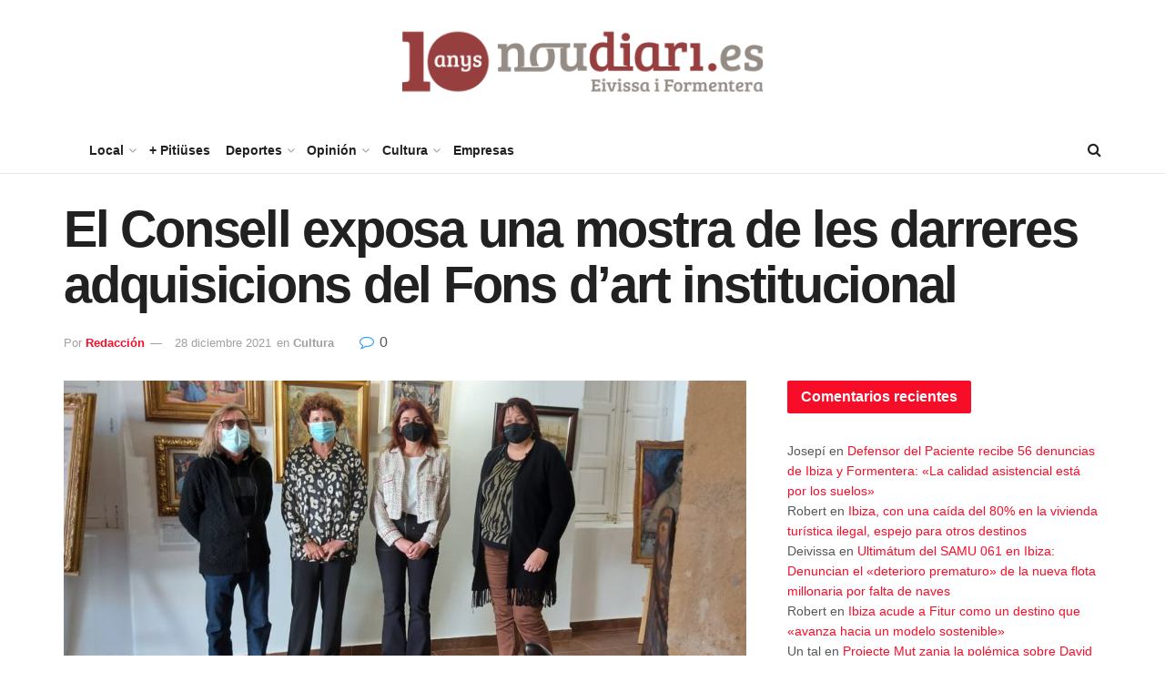

--- FILE ---
content_type: text/html; charset=UTF-8
request_url: https://www.noudiari.es/cultura-ibiza/el-consell-exposa-una-mostra-de-les-darreres-adquisicions-del-fons-dart-institucional/?fbclid=IwAR20AfbEn8Q3xSB8-brnT483vYYadQdtV_0249-P8R2QM40keZ52mZW9SYY
body_size: 31074
content:
<!doctype html> <!--[if lt IE 7]><html class="no-js lt-ie9 lt-ie8 lt-ie7" lang="es"> <![endif]--> <!--[if IE 7]><html class="no-js lt-ie9 lt-ie8" lang="es"> <![endif]--> <!--[if IE 8]><html class="no-js lt-ie9" lang="es"> <![endif]--> <!--[if IE 9]><html class="no-js lt-ie10" lang="es"> <![endif]--> <!--[if gt IE 8]><!--><html class="no-js" lang="es"> <!--<![endif]--><head><meta http-equiv="Content-Type" content="text/html; charset=UTF-8" /><meta name='viewport' content='width=device-width, initial-scale=1, user-scalable=yes' /><link rel="profile" href="http://gmpg.org/xfn/11" /><link rel="pingback" href="https://www.noudiari.es/xmlrpc.php" /> <script type='text/javascript' src='https://servedbyadbutler.com/hb_app.js' async></script><meta name='robots' content='index, follow, max-image-preview:large, max-snippet:-1, max-video-preview:-1' /> <script type="text/javascript">var jnews_ajax_url = '/?ajax-request=jnews'</script> <script type="text/javascript">;window.jnews=window.jnews||{},window.jnews.library=window.jnews.library||{},window.jnews.library=function(){"use strict";var e=this;e.win=window,e.doc=document,e.noop=function(){},e.globalBody=e.doc.getElementsByTagName("body")[0],e.globalBody=e.globalBody?e.globalBody:e.doc,e.win.jnewsDataStorage=e.win.jnewsDataStorage||{_storage:new WeakMap,put:function(e,t,n){this._storage.has(e)||this._storage.set(e,new Map),this._storage.get(e).set(t,n)},get:function(e,t){return this._storage.get(e).get(t)},has:function(e,t){return this._storage.has(e)&&this._storage.get(e).has(t)},remove:function(e,t){var n=this._storage.get(e).delete(t);return 0===!this._storage.get(e).size&&this._storage.delete(e),n}},e.windowWidth=function(){return e.win.innerWidth||e.docEl.clientWidth||e.globalBody.clientWidth},e.windowHeight=function(){return e.win.innerHeight||e.docEl.clientHeight||e.globalBody.clientHeight},e.requestAnimationFrame=e.win.requestAnimationFrame||e.win.webkitRequestAnimationFrame||e.win.mozRequestAnimationFrame||e.win.msRequestAnimationFrame||window.oRequestAnimationFrame||function(e){return setTimeout(e,1e3/60)},e.cancelAnimationFrame=e.win.cancelAnimationFrame||e.win.webkitCancelAnimationFrame||e.win.webkitCancelRequestAnimationFrame||e.win.mozCancelAnimationFrame||e.win.msCancelRequestAnimationFrame||e.win.oCancelRequestAnimationFrame||function(e){clearTimeout(e)},e.classListSupport="classList"in document.createElement("_"),e.hasClass=e.classListSupport?function(e,t){return e.classList.contains(t)}:function(e,t){return e.className.indexOf(t)>=0},e.addClass=e.classListSupport?function(t,n){e.hasClass(t,n)||t.classList.add(n)}:function(t,n){e.hasClass(t,n)||(t.className+=" "+n)},e.removeClass=e.classListSupport?function(t,n){e.hasClass(t,n)&&t.classList.remove(n)}:function(t,n){e.hasClass(t,n)&&(t.className=t.className.replace(n,""))},e.objKeys=function(e){var t=[];for(var n in e)Object.prototype.hasOwnProperty.call(e,n)&&t.push(n);return t},e.isObjectSame=function(e,t){var n=!0;return JSON.stringify(e)!==JSON.stringify(t)&&(n=!1),n},e.extend=function(){for(var e,t,n,o=arguments[0]||{},i=1,a=arguments.length;i<a;i++)if(null!==(e=arguments[i]))for(t in e)o!==(n=e[t])&&void 0!==n&&(o[t]=n);return o},e.dataStorage=e.win.jnewsDataStorage,e.isVisible=function(e){return 0!==e.offsetWidth&&0!==e.offsetHeight||e.getBoundingClientRect().length},e.getHeight=function(e){return e.offsetHeight||e.clientHeight||e.getBoundingClientRect().height},e.getWidth=function(e){return e.offsetWidth||e.clientWidth||e.getBoundingClientRect().width},e.supportsPassive=!1;try{var t=Object.defineProperty({},"passive",{get:function(){e.supportsPassive=!0}});"createEvent"in e.doc?e.win.addEventListener("test",null,t):"fireEvent"in e.doc&&e.win.attachEvent("test",null)}catch(e){}e.passiveOption=!!e.supportsPassive&&{passive:!0},e.setStorage=function(e,t){e="jnews-"+e;var n={expired:Math.floor(((new Date).getTime()+432e5)/1e3)};t=Object.assign(n,t);localStorage.setItem(e,JSON.stringify(t))},e.getStorage=function(e){e="jnews-"+e;var t=localStorage.getItem(e);return null!==t&&0<t.length?JSON.parse(localStorage.getItem(e)):{}},e.expiredStorage=function(){var t,n="jnews-";for(var o in localStorage)o.indexOf(n)>-1&&"undefined"!==(t=e.getStorage(o.replace(n,""))).expired&&t.expired<Math.floor((new Date).getTime()/1e3)&&localStorage.removeItem(o)},e.addEvents=function(t,n,o){for(var i in n){var a=["touchstart","touchmove"].indexOf(i)>=0&&!o&&e.passiveOption;"createEvent"in e.doc?t.addEventListener(i,n[i],a):"fireEvent"in e.doc&&t.attachEvent("on"+i,n[i])}},e.removeEvents=function(t,n){for(var o in n)"createEvent"in e.doc?t.removeEventListener(o,n[o]):"fireEvent"in e.doc&&t.detachEvent("on"+o,n[o])},e.triggerEvents=function(t,n,o){var i;o=o||{detail:null};return"createEvent"in e.doc?(!(i=e.doc.createEvent("CustomEvent")||new CustomEvent(n)).initCustomEvent||i.initCustomEvent(n,!0,!1,o),void t.dispatchEvent(i)):"fireEvent"in e.doc?((i=e.doc.createEventObject()).eventType=n,void t.fireEvent("on"+i.eventType,i)):void 0},e.getParents=function(t,n){void 0===n&&(n=e.doc);for(var o=[],i=t.parentNode,a=!1;!a;)if(i){var r=i;r.querySelectorAll(n).length?a=!0:(o.push(r),i=r.parentNode)}else o=[],a=!0;return o},e.forEach=function(e,t,n){for(var o=0,i=e.length;o<i;o++)t.call(n,e[o],o)},e.getText=function(e){return e.innerText||e.textContent},e.setText=function(e,t){var n="object"==typeof t?t.innerText||t.textContent:t;e.innerText&&(e.innerText=n),e.textContent&&(e.textContent=n)},e.httpBuildQuery=function(t){return e.objKeys(t).reduce(function t(n){var o=arguments.length>1&&void 0!==arguments[1]?arguments[1]:null;return function(i,a){var r=n[a];a=encodeURIComponent(a);var s=o?"".concat(o,"[").concat(a,"]"):a;return null==r||"function"==typeof r?(i.push("".concat(s,"=")),i):["number","boolean","string"].includes(typeof r)?(i.push("".concat(s,"=").concat(encodeURIComponent(r))),i):(i.push(e.objKeys(r).reduce(t(r,s),[]).join("&")),i)}}(t),[]).join("&")},e.get=function(t,n,o,i){return o="function"==typeof o?o:e.noop,e.ajax("GET",t,n,o,i)},e.post=function(t,n,o,i){return o="function"==typeof o?o:e.noop,e.ajax("POST",t,n,o,i)},e.ajax=function(t,n,o,i,a){var r=new XMLHttpRequest,s=n,c=e.httpBuildQuery(o);if(t=-1!=["GET","POST"].indexOf(t)?t:"GET",r.open(t,s+("GET"==t?"?"+c:""),!0),"POST"==t&&r.setRequestHeader("Content-type","application/x-www-form-urlencoded"),r.setRequestHeader("X-Requested-With","XMLHttpRequest"),r.onreadystatechange=function(){4===r.readyState&&200<=r.status&&300>r.status&&"function"==typeof i&&i.call(void 0,r.response)},void 0!==a&&!a){return{xhr:r,send:function(){r.send("POST"==t?c:null)}}}return r.send("POST"==t?c:null),{xhr:r}},e.scrollTo=function(t,n,o){function i(e,t,n){this.start=this.position(),this.change=e-this.start,this.currentTime=0,this.increment=20,this.duration=void 0===n?500:n,this.callback=t,this.finish=!1,this.animateScroll()}return Math.easeInOutQuad=function(e,t,n,o){return(e/=o/2)<1?n/2*e*e+t:-n/2*(--e*(e-2)-1)+t},i.prototype.stop=function(){this.finish=!0},i.prototype.move=function(t){e.doc.documentElement.scrollTop=t,e.globalBody.parentNode.scrollTop=t,e.globalBody.scrollTop=t},i.prototype.position=function(){return e.doc.documentElement.scrollTop||e.globalBody.parentNode.scrollTop||e.globalBody.scrollTop},i.prototype.animateScroll=function(){this.currentTime+=this.increment;var t=Math.easeInOutQuad(this.currentTime,this.start,this.change,this.duration);this.move(t),this.currentTime<this.duration&&!this.finish?e.requestAnimationFrame.call(e.win,this.animateScroll.bind(this)):this.callback&&"function"==typeof this.callback&&this.callback()},new i(t,n,o)},e.unwrap=function(t){var n,o=t;e.forEach(t,(function(e,t){n?n+=e:n=e})),o.replaceWith(n)},e.performance={start:function(e){performance.mark(e+"Start")},stop:function(e){performance.mark(e+"End"),performance.measure(e,e+"Start",e+"End")}},e.fps=function(){var t=0,n=0,o=0;!function(){var i=t=0,a=0,r=0,s=document.getElementById("fpsTable"),c=function(t){void 0===document.getElementsByTagName("body")[0]?e.requestAnimationFrame.call(e.win,(function(){c(t)})):document.getElementsByTagName("body")[0].appendChild(t)};null===s&&((s=document.createElement("div")).style.position="fixed",s.style.top="120px",s.style.left="10px",s.style.width="100px",s.style.height="20px",s.style.border="1px solid black",s.style.fontSize="11px",s.style.zIndex="100000",s.style.backgroundColor="white",s.id="fpsTable",c(s));var l=function(){o++,n=Date.now(),(a=(o/(r=(n-t)/1e3)).toPrecision(2))!=i&&(i=a,s.innerHTML=i+"fps"),1<r&&(t=n,o=0),e.requestAnimationFrame.call(e.win,l)};l()}()},e.instr=function(e,t){for(var n=0;n<t.length;n++)if(-1!==e.toLowerCase().indexOf(t[n].toLowerCase()))return!0},e.winLoad=function(t,n){function o(o){if("complete"===e.doc.readyState||"interactive"===e.doc.readyState)return!o||n?setTimeout(t,n||1):t(o),1}o()||e.addEvents(e.win,{load:o})},e.docReady=function(t,n){function o(o){if("complete"===e.doc.readyState||"interactive"===e.doc.readyState)return!o||n?setTimeout(t,n||1):t(o),1}o()||e.addEvents(e.doc,{DOMContentLoaded:o})},e.fireOnce=function(){e.docReady((function(){e.assets=e.assets||[],e.assets.length&&(e.boot(),e.load_assets())}),50)},e.boot=function(){e.length&&e.doc.querySelectorAll("style[media]").forEach((function(e){"not all"==e.getAttribute("media")&&e.removeAttribute("media")}))},e.create_js=function(t,n){var o=e.doc.createElement("script");switch(o.setAttribute("src",t),n){case"defer":o.setAttribute("defer",!0);break;case"async":o.setAttribute("async",!0);break;case"deferasync":o.setAttribute("defer",!0),o.setAttribute("async",!0)}e.globalBody.appendChild(o)},e.load_assets=function(){"object"==typeof e.assets&&e.forEach(e.assets.slice(0),(function(t,n){var o="";t.defer&&(o+="defer"),t.async&&(o+="async"),e.create_js(t.url,o);var i=e.assets.indexOf(t);i>-1&&e.assets.splice(i,1)})),e.assets=jnewsoption.au_scripts=window.jnewsads=[]},e.setCookie=function(e,t,n){var o="";if(n){var i=new Date;i.setTime(i.getTime()+24*n*60*60*1e3),o="; expires="+i.toUTCString()}document.cookie=e+"="+(t||"")+o+"; path=/"},e.getCookie=function(e){for(var t=e+"=",n=document.cookie.split(";"),o=0;o<n.length;o++){for(var i=n[o];" "==i.charAt(0);)i=i.substring(1,i.length);if(0==i.indexOf(t))return i.substring(t.length,i.length)}return null},e.eraseCookie=function(e){document.cookie=e+"=; Path=/; Expires=Thu, 01 Jan 1970 00:00:01 GMT;"},e.docReady((function(){e.globalBody=e.globalBody==e.doc?e.doc.getElementsByTagName("body")[0]:e.globalBody,e.globalBody=e.globalBody?e.globalBody:e.doc})),e.winLoad((function(){e.winLoad((function(){var t=!1;if(void 0!==window.jnewsadmin)if(void 0!==window.file_version_checker){var n=e.objKeys(window.file_version_checker);n.length?n.forEach((function(e){t||"10.0.4"===window.file_version_checker[e]||(t=!0)})):t=!0}else t=!0;t&&(window.jnewsHelper.getMessage(),window.jnewsHelper.getNotice())}),2500)}))},window.jnews.library=new window.jnews.library;</script> <link media="all" href="https://www.noudiari.es/wp-content/cache/autoptimize/css/autoptimize_3a4a9ed54166af8b847d7f7b67f74b8b.css" rel="stylesheet"><title>El Consell exposa una mostra de les darreres adquisicions del Fons d&#039;art institucional - Noudiari.es</title><link rel="canonical" href="https://www.noudiari.es/cultura-ibiza/el-consell-exposa-una-mostra-de-les-darreres-adquisicions-del-fons-dart-institucional/" /><meta property="og:locale" content="es_ES" /><meta property="og:type" content="article" /><meta property="og:title" content="El Consell exposa una mostra de les darreres adquisicions del Fons d&#039;art institucional" /><meta property="og:description" content="El Departament d&#8217;Educació, Cultura i Patrimoni del Consell d&#8217;Eivissa, amb la col·laboració de l&#8217;Ajuntament de Sant Antoni de Portmany, exposarà fins març de 2022 al Far de ses Coves Blanques de Sant Antoni una mostra representativa de les darreres obres que s&#8217;han incorporat al Fons d&#8217;art Institucional del Consell Insular d&#8217;Eivissa, en què sota el [&hellip;]" /><meta property="og:url" content="https://www.noudiari.es/cultura-ibiza/el-consell-exposa-una-mostra-de-les-darreres-adquisicions-del-fons-dart-institucional/" /><meta property="og:site_name" content="Noudiari.es" /><meta property="article:publisher" content="https://www.facebook.com/noudiari.es" /><meta property="article:published_time" content="2021-12-28T14:18:36+00:00" /><meta property="article:modified_time" content="2021-12-28T14:18:40+00:00" /><meta property="og:image" content="https://www.noudiari.es/wp-content/uploads/2021/12/EXPO-CONSELL.jpg" /><meta property="og:image:width" content="2048" /><meta property="og:image:height" content="923" /><meta property="og:image:type" content="image/jpeg" /><meta name="author" content="Redacción" /><meta name="twitter:card" content="summary_large_image" /><meta name="twitter:creator" content="@Noudiari" /><meta name="twitter:site" content="@Noudiari" /><meta name="twitter:label1" content="Escrito por" /><meta name="twitter:data1" content="Redacción" /><meta name="twitter:label2" content="Tiempo de lectura" /><meta name="twitter:data2" content="3 minutos" /> <script type="application/ld+json" class="yoast-schema-graph">{"@context":"https://schema.org","@graph":[{"@type":"NewsArticle","@id":"https://www.noudiari.es/cultura-ibiza/el-consell-exposa-una-mostra-de-les-darreres-adquisicions-del-fons-dart-institucional/#article","isPartOf":{"@id":"https://www.noudiari.es/cultura-ibiza/el-consell-exposa-una-mostra-de-les-darreres-adquisicions-del-fons-dart-institucional/"},"author":{"name":"Redacción","@id":"https://www.noudiari.es/#/schema/person/dcd05e7af8779ba4ce34a0dbad08eca7"},"headline":"El Consell exposa una mostra de les darreres adquisicions del Fons d&#8217;art institucional","datePublished":"2021-12-28T14:18:36+00:00","dateModified":"2021-12-28T14:18:40+00:00","mainEntityOfPage":{"@id":"https://www.noudiari.es/cultura-ibiza/el-consell-exposa-una-mostra-de-les-darreres-adquisicions-del-fons-dart-institucional/"},"wordCount":438,"commentCount":0,"publisher":{"@id":"https://www.noudiari.es/#organization"},"image":{"@id":"https://www.noudiari.es/cultura-ibiza/el-consell-exposa-una-mostra-de-les-darreres-adquisicions-del-fons-dart-institucional/#primaryimage"},"thumbnailUrl":"https://www.noudiari.es/wp-content/uploads/2021/12/EXPO-CONSELL.jpg","keywords":["Pintura"],"articleSection":["Cultura"],"inLanguage":"es","potentialAction":[{"@type":"CommentAction","name":"Comment","target":["https://www.noudiari.es/cultura-ibiza/el-consell-exposa-una-mostra-de-les-darreres-adquisicions-del-fons-dart-institucional/#respond"]}],"copyrightYear":"2021","copyrightHolder":{"@id":"https://www.noudiari.es/#organization"}},{"@type":"WebPage","@id":"https://www.noudiari.es/cultura-ibiza/el-consell-exposa-una-mostra-de-les-darreres-adquisicions-del-fons-dart-institucional/","url":"https://www.noudiari.es/cultura-ibiza/el-consell-exposa-una-mostra-de-les-darreres-adquisicions-del-fons-dart-institucional/","name":"El Consell exposa una mostra de les darreres adquisicions del Fons d'art institucional - Noudiari.es","isPartOf":{"@id":"https://www.noudiari.es/#website"},"primaryImageOfPage":{"@id":"https://www.noudiari.es/cultura-ibiza/el-consell-exposa-una-mostra-de-les-darreres-adquisicions-del-fons-dart-institucional/#primaryimage"},"image":{"@id":"https://www.noudiari.es/cultura-ibiza/el-consell-exposa-una-mostra-de-les-darreres-adquisicions-del-fons-dart-institucional/#primaryimage"},"thumbnailUrl":"https://www.noudiari.es/wp-content/uploads/2021/12/EXPO-CONSELL.jpg","datePublished":"2021-12-28T14:18:36+00:00","dateModified":"2021-12-28T14:18:40+00:00","inLanguage":"es","potentialAction":[{"@type":"ReadAction","target":["https://www.noudiari.es/cultura-ibiza/el-consell-exposa-una-mostra-de-les-darreres-adquisicions-del-fons-dart-institucional/"]}]},{"@type":"ImageObject","inLanguage":"es","@id":"https://www.noudiari.es/cultura-ibiza/el-consell-exposa-una-mostra-de-les-darreres-adquisicions-del-fons-dart-institucional/#primaryimage","url":"https://www.noudiari.es/wp-content/uploads/2021/12/EXPO-CONSELL.jpg","contentUrl":"https://www.noudiari.es/wp-content/uploads/2021/12/EXPO-CONSELL.jpg","width":2048,"height":923},{"@type":"WebSite","@id":"https://www.noudiari.es/#website","url":"https://www.noudiari.es/","name":"Noudiari.es","description":"Noticias de Eivissa y Formentera","publisher":{"@id":"https://www.noudiari.es/#organization"},"potentialAction":[{"@type":"SearchAction","target":{"@type":"EntryPoint","urlTemplate":"https://www.noudiari.es/?s={search_term_string}"},"query-input":{"@type":"PropertyValueSpecification","valueRequired":true,"valueName":"search_term_string"}}],"inLanguage":"es"},{"@type":"Organization","@id":"https://www.noudiari.es/#organization","name":"Noudiari.es","url":"https://www.noudiari.es/","logo":{"@type":"ImageObject","inLanguage":"es","@id":"https://www.noudiari.es/#/schema/logo/image/","url":"https://www.noudiari.es/wp-content/uploads/2023/12/360_A7.png","contentUrl":"https://www.noudiari.es/wp-content/uploads/2023/12/360_A7.png","width":360,"height":136,"caption":"Noudiari.es"},"image":{"@id":"https://www.noudiari.es/#/schema/logo/image/"},"sameAs":["https://www.facebook.com/noudiari.es","https://x.com/Noudiari"]},{"@type":"Person","@id":"https://www.noudiari.es/#/schema/person/dcd05e7af8779ba4ce34a0dbad08eca7","name":"Redacción","image":{"@type":"ImageObject","inLanguage":"es","@id":"https://www.noudiari.es/#/schema/person/image/","url":"[data-uri]","contentUrl":"[data-uri]","caption":"Redacción"},"url":"https://www.noudiari.es/author/noudiari-es/"}]}</script> <link rel='dns-prefetch' href='//stats.wp.com' /><link rel='dns-prefetch' href='//www.googletagmanager.com' /><link href='https://fonts.gstatic.com' crossorigin='anonymous' rel='preconnect' /><link rel="alternate" type="application/rss+xml" title="Noudiari.es &raquo; Feed" href="https://www.noudiari.es/feed/" /><link rel="alternate" title="oEmbed (JSON)" type="application/json+oembed" href="https://www.noudiari.es/wp-json/oembed/1.0/embed?url=https%3A%2F%2Fwww.noudiari.es%2Fcultura-ibiza%2Fel-consell-exposa-una-mostra-de-les-darreres-adquisicions-del-fons-dart-institucional%2F" /><link rel="alternate" title="oEmbed (XML)" type="text/xml+oembed" href="https://www.noudiari.es/wp-json/oembed/1.0/embed?url=https%3A%2F%2Fwww.noudiari.es%2Fcultura-ibiza%2Fel-consell-exposa-una-mostra-de-les-darreres-adquisicions-del-fons-dart-institucional%2F&#038;format=xml" /><style>.lazyload,
			.lazyloading {
				max-width: 100%;
			}</style><style id='wp-img-auto-sizes-contain-inline-css' type='text/css'>img:is([sizes=auto i],[sizes^="auto," i]){contain-intrinsic-size:3000px 1500px}
/*# sourceURL=wp-img-auto-sizes-contain-inline-css */</style><style id='wp-emoji-styles-inline-css' type='text/css'>img.wp-smiley, img.emoji {
		display: inline !important;
		border: none !important;
		box-shadow: none !important;
		height: 1em !important;
		width: 1em !important;
		margin: 0 0.07em !important;
		vertical-align: -0.1em !important;
		background: none !important;
		padding: 0 !important;
	}
/*# sourceURL=wp-emoji-styles-inline-css */</style><style id='classic-theme-styles-inline-css' type='text/css'>/*! This file is auto-generated */
.wp-block-button__link{color:#fff;background-color:#32373c;border-radius:9999px;box-shadow:none;text-decoration:none;padding:calc(.667em + 2px) calc(1.333em + 2px);font-size:1.125em}.wp-block-file__button{background:#32373c;color:#fff;text-decoration:none}
/*# sourceURL=/wp-includes/css/classic-themes.min.css */</style><style id='jetpack-sharing-buttons-style-inline-css' type='text/css'>.jetpack-sharing-buttons__services-list{display:flex;flex-direction:row;flex-wrap:wrap;gap:0;list-style-type:none;margin:5px;padding:0}.jetpack-sharing-buttons__services-list.has-small-icon-size{font-size:12px}.jetpack-sharing-buttons__services-list.has-normal-icon-size{font-size:16px}.jetpack-sharing-buttons__services-list.has-large-icon-size{font-size:24px}.jetpack-sharing-buttons__services-list.has-huge-icon-size{font-size:36px}@media print{.jetpack-sharing-buttons__services-list{display:none!important}}.editor-styles-wrapper .wp-block-jetpack-sharing-buttons{gap:0;padding-inline-start:0}ul.jetpack-sharing-buttons__services-list.has-background{padding:1.25em 2.375em}
/*# sourceURL=https://www.noudiari.es/wp-content/plugins/jetpack/_inc/blocks/sharing-buttons/view.css */</style><style id='global-styles-inline-css' type='text/css'>:root{--wp--preset--aspect-ratio--square: 1;--wp--preset--aspect-ratio--4-3: 4/3;--wp--preset--aspect-ratio--3-4: 3/4;--wp--preset--aspect-ratio--3-2: 3/2;--wp--preset--aspect-ratio--2-3: 2/3;--wp--preset--aspect-ratio--16-9: 16/9;--wp--preset--aspect-ratio--9-16: 9/16;--wp--preset--color--black: #000000;--wp--preset--color--cyan-bluish-gray: #abb8c3;--wp--preset--color--white: #ffffff;--wp--preset--color--pale-pink: #f78da7;--wp--preset--color--vivid-red: #cf2e2e;--wp--preset--color--luminous-vivid-orange: #ff6900;--wp--preset--color--luminous-vivid-amber: #fcb900;--wp--preset--color--light-green-cyan: #7bdcb5;--wp--preset--color--vivid-green-cyan: #00d084;--wp--preset--color--pale-cyan-blue: #8ed1fc;--wp--preset--color--vivid-cyan-blue: #0693e3;--wp--preset--color--vivid-purple: #9b51e0;--wp--preset--gradient--vivid-cyan-blue-to-vivid-purple: linear-gradient(135deg,rgb(6,147,227) 0%,rgb(155,81,224) 100%);--wp--preset--gradient--light-green-cyan-to-vivid-green-cyan: linear-gradient(135deg,rgb(122,220,180) 0%,rgb(0,208,130) 100%);--wp--preset--gradient--luminous-vivid-amber-to-luminous-vivid-orange: linear-gradient(135deg,rgb(252,185,0) 0%,rgb(255,105,0) 100%);--wp--preset--gradient--luminous-vivid-orange-to-vivid-red: linear-gradient(135deg,rgb(255,105,0) 0%,rgb(207,46,46) 100%);--wp--preset--gradient--very-light-gray-to-cyan-bluish-gray: linear-gradient(135deg,rgb(238,238,238) 0%,rgb(169,184,195) 100%);--wp--preset--gradient--cool-to-warm-spectrum: linear-gradient(135deg,rgb(74,234,220) 0%,rgb(151,120,209) 20%,rgb(207,42,186) 40%,rgb(238,44,130) 60%,rgb(251,105,98) 80%,rgb(254,248,76) 100%);--wp--preset--gradient--blush-light-purple: linear-gradient(135deg,rgb(255,206,236) 0%,rgb(152,150,240) 100%);--wp--preset--gradient--blush-bordeaux: linear-gradient(135deg,rgb(254,205,165) 0%,rgb(254,45,45) 50%,rgb(107,0,62) 100%);--wp--preset--gradient--luminous-dusk: linear-gradient(135deg,rgb(255,203,112) 0%,rgb(199,81,192) 50%,rgb(65,88,208) 100%);--wp--preset--gradient--pale-ocean: linear-gradient(135deg,rgb(255,245,203) 0%,rgb(182,227,212) 50%,rgb(51,167,181) 100%);--wp--preset--gradient--electric-grass: linear-gradient(135deg,rgb(202,248,128) 0%,rgb(113,206,126) 100%);--wp--preset--gradient--midnight: linear-gradient(135deg,rgb(2,3,129) 0%,rgb(40,116,252) 100%);--wp--preset--font-size--small: 13px;--wp--preset--font-size--medium: 20px;--wp--preset--font-size--large: 36px;--wp--preset--font-size--x-large: 42px;--wp--preset--spacing--20: 0.44rem;--wp--preset--spacing--30: 0.67rem;--wp--preset--spacing--40: 1rem;--wp--preset--spacing--50: 1.5rem;--wp--preset--spacing--60: 2.25rem;--wp--preset--spacing--70: 3.38rem;--wp--preset--spacing--80: 5.06rem;--wp--preset--shadow--natural: 6px 6px 9px rgba(0, 0, 0, 0.2);--wp--preset--shadow--deep: 12px 12px 50px rgba(0, 0, 0, 0.4);--wp--preset--shadow--sharp: 6px 6px 0px rgba(0, 0, 0, 0.2);--wp--preset--shadow--outlined: 6px 6px 0px -3px rgb(255, 255, 255), 6px 6px rgb(0, 0, 0);--wp--preset--shadow--crisp: 6px 6px 0px rgb(0, 0, 0);}:where(.is-layout-flex){gap: 0.5em;}:where(.is-layout-grid){gap: 0.5em;}body .is-layout-flex{display: flex;}.is-layout-flex{flex-wrap: wrap;align-items: center;}.is-layout-flex > :is(*, div){margin: 0;}body .is-layout-grid{display: grid;}.is-layout-grid > :is(*, div){margin: 0;}:where(.wp-block-columns.is-layout-flex){gap: 2em;}:where(.wp-block-columns.is-layout-grid){gap: 2em;}:where(.wp-block-post-template.is-layout-flex){gap: 1.25em;}:where(.wp-block-post-template.is-layout-grid){gap: 1.25em;}.has-black-color{color: var(--wp--preset--color--black) !important;}.has-cyan-bluish-gray-color{color: var(--wp--preset--color--cyan-bluish-gray) !important;}.has-white-color{color: var(--wp--preset--color--white) !important;}.has-pale-pink-color{color: var(--wp--preset--color--pale-pink) !important;}.has-vivid-red-color{color: var(--wp--preset--color--vivid-red) !important;}.has-luminous-vivid-orange-color{color: var(--wp--preset--color--luminous-vivid-orange) !important;}.has-luminous-vivid-amber-color{color: var(--wp--preset--color--luminous-vivid-amber) !important;}.has-light-green-cyan-color{color: var(--wp--preset--color--light-green-cyan) !important;}.has-vivid-green-cyan-color{color: var(--wp--preset--color--vivid-green-cyan) !important;}.has-pale-cyan-blue-color{color: var(--wp--preset--color--pale-cyan-blue) !important;}.has-vivid-cyan-blue-color{color: var(--wp--preset--color--vivid-cyan-blue) !important;}.has-vivid-purple-color{color: var(--wp--preset--color--vivid-purple) !important;}.has-black-background-color{background-color: var(--wp--preset--color--black) !important;}.has-cyan-bluish-gray-background-color{background-color: var(--wp--preset--color--cyan-bluish-gray) !important;}.has-white-background-color{background-color: var(--wp--preset--color--white) !important;}.has-pale-pink-background-color{background-color: var(--wp--preset--color--pale-pink) !important;}.has-vivid-red-background-color{background-color: var(--wp--preset--color--vivid-red) !important;}.has-luminous-vivid-orange-background-color{background-color: var(--wp--preset--color--luminous-vivid-orange) !important;}.has-luminous-vivid-amber-background-color{background-color: var(--wp--preset--color--luminous-vivid-amber) !important;}.has-light-green-cyan-background-color{background-color: var(--wp--preset--color--light-green-cyan) !important;}.has-vivid-green-cyan-background-color{background-color: var(--wp--preset--color--vivid-green-cyan) !important;}.has-pale-cyan-blue-background-color{background-color: var(--wp--preset--color--pale-cyan-blue) !important;}.has-vivid-cyan-blue-background-color{background-color: var(--wp--preset--color--vivid-cyan-blue) !important;}.has-vivid-purple-background-color{background-color: var(--wp--preset--color--vivid-purple) !important;}.has-black-border-color{border-color: var(--wp--preset--color--black) !important;}.has-cyan-bluish-gray-border-color{border-color: var(--wp--preset--color--cyan-bluish-gray) !important;}.has-white-border-color{border-color: var(--wp--preset--color--white) !important;}.has-pale-pink-border-color{border-color: var(--wp--preset--color--pale-pink) !important;}.has-vivid-red-border-color{border-color: var(--wp--preset--color--vivid-red) !important;}.has-luminous-vivid-orange-border-color{border-color: var(--wp--preset--color--luminous-vivid-orange) !important;}.has-luminous-vivid-amber-border-color{border-color: var(--wp--preset--color--luminous-vivid-amber) !important;}.has-light-green-cyan-border-color{border-color: var(--wp--preset--color--light-green-cyan) !important;}.has-vivid-green-cyan-border-color{border-color: var(--wp--preset--color--vivid-green-cyan) !important;}.has-pale-cyan-blue-border-color{border-color: var(--wp--preset--color--pale-cyan-blue) !important;}.has-vivid-cyan-blue-border-color{border-color: var(--wp--preset--color--vivid-cyan-blue) !important;}.has-vivid-purple-border-color{border-color: var(--wp--preset--color--vivid-purple) !important;}.has-vivid-cyan-blue-to-vivid-purple-gradient-background{background: var(--wp--preset--gradient--vivid-cyan-blue-to-vivid-purple) !important;}.has-light-green-cyan-to-vivid-green-cyan-gradient-background{background: var(--wp--preset--gradient--light-green-cyan-to-vivid-green-cyan) !important;}.has-luminous-vivid-amber-to-luminous-vivid-orange-gradient-background{background: var(--wp--preset--gradient--luminous-vivid-amber-to-luminous-vivid-orange) !important;}.has-luminous-vivid-orange-to-vivid-red-gradient-background{background: var(--wp--preset--gradient--luminous-vivid-orange-to-vivid-red) !important;}.has-very-light-gray-to-cyan-bluish-gray-gradient-background{background: var(--wp--preset--gradient--very-light-gray-to-cyan-bluish-gray) !important;}.has-cool-to-warm-spectrum-gradient-background{background: var(--wp--preset--gradient--cool-to-warm-spectrum) !important;}.has-blush-light-purple-gradient-background{background: var(--wp--preset--gradient--blush-light-purple) !important;}.has-blush-bordeaux-gradient-background{background: var(--wp--preset--gradient--blush-bordeaux) !important;}.has-luminous-dusk-gradient-background{background: var(--wp--preset--gradient--luminous-dusk) !important;}.has-pale-ocean-gradient-background{background: var(--wp--preset--gradient--pale-ocean) !important;}.has-electric-grass-gradient-background{background: var(--wp--preset--gradient--electric-grass) !important;}.has-midnight-gradient-background{background: var(--wp--preset--gradient--midnight) !important;}.has-small-font-size{font-size: var(--wp--preset--font-size--small) !important;}.has-medium-font-size{font-size: var(--wp--preset--font-size--medium) !important;}.has-large-font-size{font-size: var(--wp--preset--font-size--large) !important;}.has-x-large-font-size{font-size: var(--wp--preset--font-size--x-large) !important;}
:where(.wp-block-post-template.is-layout-flex){gap: 1.25em;}:where(.wp-block-post-template.is-layout-grid){gap: 1.25em;}
:where(.wp-block-term-template.is-layout-flex){gap: 1.25em;}:where(.wp-block-term-template.is-layout-grid){gap: 1.25em;}
:where(.wp-block-columns.is-layout-flex){gap: 2em;}:where(.wp-block-columns.is-layout-grid){gap: 2em;}
:root :where(.wp-block-pullquote){font-size: 1.5em;line-height: 1.6;}
/*# sourceURL=global-styles-inline-css */</style> <script type="text/javascript" id="cmplz-tcf-js-extra">var cmplz_tcf = {"cmp_url":"https://www.noudiari.es/wp-content/uploads/complianz/","retention_string":"Retenci\u00f3n en d\u00edas","undeclared_string":"No declarado","isServiceSpecific":"1","excludedVendors":{"15":15,"66":66,"119":119,"139":139,"141":141,"174":174,"192":192,"262":262,"375":375,"377":377,"387":387,"427":427,"435":435,"512":512,"527":527,"569":569,"581":581,"587":587,"626":626,"644":644,"667":667,"713":713,"733":733,"736":736,"748":748,"776":776,"806":806,"822":822,"830":830,"836":836,"856":856,"879":879,"882":882,"888":888,"909":909,"970":970,"986":986,"1015":1015,"1018":1018,"1022":1022,"1039":1039,"1078":1078,"1079":1079,"1094":1094,"1149":1149,"1156":1156,"1167":1167,"1173":1173,"1199":1199,"1211":1211,"1216":1216,"1252":1252,"1263":1263,"1298":1298,"1305":1305,"1342":1342,"1343":1343,"1355":1355,"1365":1365,"1366":1366,"1368":1368,"1371":1371,"1373":1373,"1391":1391,"1405":1405,"1418":1418,"1423":1423,"1425":1425,"1440":1440,"1442":1442,"1482":1482,"1492":1492,"1496":1496,"1503":1503,"1508":1508,"1509":1509,"1510":1510,"1519":1519},"purposes":[1,2,3,4,5,6,7,8,9,10,11],"specialPurposes":[1,2,3],"features":[1,2,3],"specialFeatures":[1,2],"publisherCountryCode":"ES","lspact":"N","ccpa_applies":"","ac_mode":"1","debug":"","prefix":"cmplz_"};
//# sourceURL=cmplz-tcf-js-extra</script> <script type="text/javascript" src="https://www.noudiari.es/wp-includes/js/jquery/jquery.min.js" id="jquery-core-js"></script> <link rel="https://api.w.org/" href="https://www.noudiari.es/wp-json/" /><link rel="alternate" title="JSON" type="application/json" href="https://www.noudiari.es/wp-json/wp/v2/posts/366386" /><meta name="generator" content="WordPress 6.9" /><link rel='shortlink' href='https://www.noudiari.es/?p=366386' /><meta name="generator" content="Site Kit by Google 1.170.0" /><style>img#wpstats{display:none}</style><style>.cmplz-hidden {
					display: none !important;
				}</style><link rel="llms-sitemap" href="https://www.noudiari.es/llms.txt" /> <script>document.documentElement.className = document.documentElement.className.replace('no-js', 'js');</script> <style>.no-js img.lazyload {
				display: none;
			}

			figure.wp-block-image img.lazyloading {
				min-width: 150px;
			}

			.lazyload,
			.lazyloading {
				--smush-placeholder-width: 100px;
				--smush-placeholder-aspect-ratio: 1/1;
				width: var(--smush-image-width, var(--smush-placeholder-width)) !important;
				aspect-ratio: var(--smush-image-aspect-ratio, var(--smush-placeholder-aspect-ratio)) !important;
			}

						.lazyload, .lazyloading {
				opacity: 0;
			}

			.lazyloaded {
				opacity: 1;
				transition: opacity 400ms;
				transition-delay: 0ms;
			}</style><style type="text/css">.recentcomments a{display:inline !important;padding:0 !important;margin:0 !important;}</style><style>.e-con.e-parent:nth-of-type(n+4):not(.e-lazyloaded):not(.e-no-lazyload),
				.e-con.e-parent:nth-of-type(n+4):not(.e-lazyloaded):not(.e-no-lazyload) * {
					background-image: none !important;
				}
				@media screen and (max-height: 1024px) {
					.e-con.e-parent:nth-of-type(n+3):not(.e-lazyloaded):not(.e-no-lazyload),
					.e-con.e-parent:nth-of-type(n+3):not(.e-lazyloaded):not(.e-no-lazyload) * {
						background-image: none !important;
					}
				}
				@media screen and (max-height: 640px) {
					.e-con.e-parent:nth-of-type(n+2):not(.e-lazyloaded):not(.e-no-lazyload),
					.e-con.e-parent:nth-of-type(n+2):not(.e-lazyloaded):not(.e-no-lazyload) * {
						background-image: none !important;
					}
				}</style><link rel="icon" href="https://www.noudiari.es/wp-content/uploads/2021/04/cropped-favicon_-32x32.png" sizes="32x32" /><link rel="icon" href="https://www.noudiari.es/wp-content/uploads/2021/04/cropped-favicon_-192x192.png" sizes="192x192" /><link rel="apple-touch-icon" href="https://www.noudiari.es/wp-content/uploads/2021/04/cropped-favicon_-180x180.png" /><meta name="msapplication-TileImage" content="https://www.noudiari.es/wp-content/uploads/2021/04/cropped-favicon_-270x270.png" /><style id="jeg_dynamic_css" type="text/css" data-type="jeg_custom-css">.jeg_topbar .jeg_nav_row, .jeg_topbar .jeg_search_no_expand .jeg_search_input { line-height : 20px; } .jeg_topbar .jeg_nav_row, .jeg_topbar .jeg_nav_icon { height : 20px; } .jeg_topbar .jeg_logo_img { max-height : 20px; } .jeg_mobile_bottombar { height : 30px; line-height : 30px; }</style><style type="text/css">.no_thumbnail .jeg_thumb,
					.thumbnail-container.no_thumbnail {
					    display: none !important;
					}
					.jeg_search_result .jeg_pl_xs_3.no_thumbnail .jeg_postblock_content,
					.jeg_sidefeed .jeg_pl_xs_3.no_thumbnail .jeg_postblock_content,
					.jeg_pl_sm.no_thumbnail .jeg_postblock_content {
					    margin-left: 0;
					}
					.jeg_postblock_11 .no_thumbnail .jeg_postblock_content,
					.jeg_postblock_12 .no_thumbnail .jeg_postblock_content,
					.jeg_postblock_12.jeg_col_3o3 .no_thumbnail .jeg_postblock_content  {
					    margin-top: 0;
					}
					.jeg_postblock_15 .jeg_pl_md_box.no_thumbnail .jeg_postblock_content,
					.jeg_postblock_19 .jeg_pl_md_box.no_thumbnail .jeg_postblock_content,
					.jeg_postblock_24 .jeg_pl_md_box.no_thumbnail .jeg_postblock_content,
					.jeg_sidefeed .jeg_pl_md_box .jeg_postblock_content {
					    position: relative;
					}
					.jeg_postblock_carousel_2 .no_thumbnail .jeg_post_title a,
					.jeg_postblock_carousel_2 .no_thumbnail .jeg_post_title a:hover,
					.jeg_postblock_carousel_2 .no_thumbnail .jeg_post_meta .fa {
					    color: #212121 !important;
					} 
					.jnews-dark-mode .jeg_postblock_carousel_2 .no_thumbnail .jeg_post_title a,
					.jnews-dark-mode .jeg_postblock_carousel_2 .no_thumbnail .jeg_post_title a:hover,
					.jnews-dark-mode .jeg_postblock_carousel_2 .no_thumbnail .jeg_post_meta .fa {
					    color: #fff !important;
					}</style><style type="text/css" id="wp-custom-css">/* make title text responsive */
  
@media screen and (min-width: 669px) and (max-width: 1130px) {
 
  .jeg_heroblock_5 .jeg_post_title {
    font-size: 2vw;
 
  }
}

@media screen and (min-width: 480px) and (max-width: 505px) {
 
.jeg_heroblock_5:not(.tiny-slider) .jeg_heroblock_scroller .jeg_post_title {
    font-size: 14px !important;
	line-height : 1.4 !important
 
  }
}

@media only screen and (max-width: 480px) {
	.jeg_heroblock_5:not(.tiny-slider) .jeg_heroblock_scroller .jeg_post_title {
    font-size: 12px !important;
			line-height : 1.4 !important
 
  }
	
}</style></head><body data-cmplz=1 class="wp-singular post-template-default single single-post postid-366386 single-format-standard wp-embed-responsive wp-theme-jnews jeg_toggle_light jeg_single_tpl_2 jnews jsc_normal elementor-default elementor-kit-342050"><div class="jeg_ad jeg_ad_top jnews_header_top_ads"><div class='ads-wrapper  '><div class='ads_code'> <script type="text/javascript">if (!window.AdButler){(function(){var s = document.createElement("script"); s.async = true; s.type = "text/javascript";s.src = 'https://servedbyadbutler.com/app.js';var n = document.getElementsByTagName("script")[0]; n.parentNode.insertBefore(s, n);}());}</script> <div class="plc171625"></div> <script type="text/javascript">var AdButler = AdButler || {}; AdButler.ads = AdButler.ads || [];
var abkw = window.abkw || '';
var plc171625 = window.plc171625 || 0;
(function(){
var divs = document.querySelectorAll(".plc171625:not([id])");
var div = divs[divs.length-1];
div.id = "placement_171625_"+plc171625;
AdButler.ads.push({handler: function(opt){ AdButler.register(165161, 171625, [728,90], 'placement_171625_'+opt.place, opt); }, opt: { place: plc171625++, keywords: abkw, domain: 'servedbyadbutler.com', click:'CLICK_MACRO_PLACEHOLDER' }});
})();</script></div></div></div><div class="jeg_viewport"><div class="jeg_header_wrapper"><div class="jeg_header_instagram_wrapper"></div><div class="jeg_header normal"><div class="jeg_midbar jeg_container jeg_navbar_wrapper normal"><div class="container"><div class="jeg_nav_row"><div class="jeg_nav_col jeg_nav_left jeg_nav_normal"><div class="item_wrap jeg_nav_alignleft"></div></div><div class="jeg_nav_col jeg_nav_center jeg_nav_normal"><div class="item_wrap jeg_nav_aligncenter"></div></div><div class="jeg_nav_col jeg_nav_right jeg_nav_grow"><div class="item_wrap jeg_nav_aligncenter"><div class="jeg_nav_item jeg_logo jeg_desktop_logo"><div class="site-title"> <a href="https://www.noudiari.es/" aria-label="Visit Homepage" style="padding: 0 0 0 0;"> <img class='jeg_logo_img lazyload' data-src="https://www.noudiari.es/wp-content/uploads/2022/12/noudiari_logo-10-anys_-per_web.png"  alt="Noudiari.es"data-light-data-src="https://www.noudiari.es/wp-content/uploads/2022/12/noudiari_logo-10-anys_-per_web.png" data-light-srcset="https://www.noudiari.es/wp-content/uploads/2022/12/noudiari_logo-10-anys_-per_web.png 1x,  2x" data-dark-src="https://www.noudiari.es/wp-content/uploads/2021/04/logo_darkmode@2x-1.png" data-dark-srcset="https://www.noudiari.es/wp-content/uploads/2021/04/logo_darkmode@2x-1.png 1x,  2x"width="417" height="136" src="[data-uri]" style="--smush-placeholder-width: 417px; --smush-placeholder-aspect-ratio: 417/136;" data-srcset="https://www.noudiari.es/wp-content/uploads/2022/12/noudiari_logo-10-anys_-per_web.png 417w, https://www.noudiari.es/wp-content/uploads/2022/12/noudiari_logo-10-anys_-per_web-300x98.png 300w" data-sizes="auto" data-original-sizes="(max-width: 417px) 100vw, 417px"> </a></div></div></div></div></div></div></div><div class="jeg_bottombar jeg_navbar jeg_container jeg_navbar_wrapper jeg_navbar_normal jeg_navbar_normal"><div class="container"><div class="jeg_nav_row"><div class="jeg_nav_col jeg_nav_left jeg_nav_grow"><div class="item_wrap jeg_nav_alignleft"><div class="jeg_nav_item jeg_main_menu_wrapper"><div class="jeg_menu jeg_main_menu jeg_menu_style_1"><ul><li id="menu-item-478442" class="menu-item-478442 bgnav" data-item-row="default" ><a></a></li><li id="menu-item-336779" class="menu-item-336779 bgnav" data-item-row="default" ><a></a></li><li id="menu-item-519664" class="menu-item-519664 bgnav" data-item-row="default" ><a></a></li><li id="menu-item-478441" class="menu-item-478441 bgnav" data-item-row="default" ><a></a></li><li id="menu-item-54876" class="menu-item-54876 bgnav" data-item-row="default" ><a></a></li><li id="menu-item-3" class="menu-item-3 bgnav" data-item-row="default" ><a></a></li><li id="menu-item-42973" class="menu-item-42973 bgnav" data-item-row="default" ><a></a></li><li id="menu-item-497599" class="menu-item-497599 bgnav" data-item-row="default" ><a></a></li><li id="menu-item-483106" class="menu-item-483106 bgnav" data-item-row="default" ><a></a></li></ul></div></div><div class="jeg_nav_item"><ul class="jeg_menu jeg_top_menu"><li id="menu-item-336487" class="menu-item menu-item-type-custom menu-item-object-custom menu-item-has-children menu-item-336487"><a href="#">Local</a><ul class="sub-menu"><li id="menu-item-336461" class="menu-item menu-item-type-taxonomy menu-item-object-category menu-item-336461"><a href="https://www.noudiari.es/local-ibiza/">Local</a></li><li id="menu-item-336462" class="menu-item menu-item-type-taxonomy menu-item-object-post_tag menu-item-336462"><a href="https://www.noudiari.es/tag/santa-eularia/">Santa Eulària</a></li><li id="menu-item-336465" class="menu-item menu-item-type-taxonomy menu-item-object-post_tag menu-item-336465"><a href="https://www.noudiari.es/tag/sant-joan/">Sant Joan</a></li><li id="menu-item-336463" class="menu-item menu-item-type-taxonomy menu-item-object-post_tag menu-item-336463"><a href="https://www.noudiari.es/tag/sant-antoni/">Sant Antoni</a></li><li id="menu-item-336464" class="menu-item menu-item-type-taxonomy menu-item-object-post_tag menu-item-336464"><a href="https://www.noudiari.es/tag/formentera/">Formentera</a></li><li id="menu-item-336466" class="menu-item menu-item-type-taxonomy menu-item-object-post_tag menu-item-336466"><a href="https://www.noudiari.es/tag/sant-josep/">Sant Josep</a></li><li id="menu-item-336467" class="menu-item menu-item-type-taxonomy menu-item-object-post_tag menu-item-336467"><a href="https://www.noudiari.es/tag/vila/">Vila</a></li></ul></li><li id="menu-item-343585" class="menu-item menu-item-type-taxonomy menu-item-object-category menu-item-343585"><a href="https://www.noudiari.es/noticias-ibiza-formentera-sidebar/">+ Pitiüses</a></li><li id="menu-item-336469" class="menu-item menu-item-type-taxonomy menu-item-object-category menu-item-has-children menu-item-336469"><a href="https://www.noudiari.es/deportes-ibiza/">Deportes</a><ul class="sub-menu"><li id="menu-item-341108" class="menu-item menu-item-type-taxonomy menu-item-object-post_tag menu-item-341108"><a href="https://www.noudiari.es/tag/futbol/">Fútbol</a></li><li id="menu-item-344908" class="menu-item menu-item-type-taxonomy menu-item-object-post_tag menu-item-344908"><a href="https://www.noudiari.es/tag/baloncesto/">Baloncesto</a></li><li id="menu-item-341106" class="menu-item menu-item-type-taxonomy menu-item-object-post_tag menu-item-341106"><a href="https://www.noudiari.es/tag/atletismo/">Atletismo</a></li><li id="menu-item-344910" class="menu-item menu-item-type-taxonomy menu-item-object-post_tag menu-item-344910"><a href="https://www.noudiari.es/tag/balonmano/">Balonmano</a></li><li id="menu-item-344913" class="menu-item menu-item-type-taxonomy menu-item-object-post_tag menu-item-344913"><a href="https://www.noudiari.es/tag/natacion/">Natación</a></li><li id="menu-item-344922" class="menu-item menu-item-type-taxonomy menu-item-object-post_tag menu-item-344922"><a href="https://www.noudiari.es/tag/motor/">Motor</a></li><li id="menu-item-346425" class="menu-item menu-item-type-taxonomy menu-item-object-post_tag menu-item-346425"><a href="https://www.noudiari.es/tag/tiro-con-arco/">Tiro con arco</a></li></ul></li><li id="menu-item-336470" class="menu-item menu-item-type-taxonomy menu-item-object-category menu-item-has-children menu-item-336470"><a href="https://www.noudiari.es/opinion-ibiza/">Opinión</a><ul class="sub-menu"><li id="menu-item-336479" class="menu-item menu-item-type-taxonomy menu-item-object-post_tag menu-item-336479"><a href="https://www.noudiari.es/tag/cartas-a-noudiari/">Cartas a noudiari</a></li><li id="menu-item-336480" class="menu-item menu-item-type-taxonomy menu-item-object-post_tag menu-item-336480"><a href="https://www.noudiari.es/tag/columna-opinion-ibiza/">Columna</a></li></ul></li><li id="menu-item-336471" class="menu-item menu-item-type-taxonomy menu-item-object-category current-post-ancestor current-menu-parent current-post-parent menu-item-has-children menu-item-336471"><a href="https://www.noudiari.es/cultura-ibiza/">Cultura</a><ul class="sub-menu"><li id="menu-item-336473" class="menu-item menu-item-type-taxonomy menu-item-object-post_tag menu-item-336473"><a href="https://www.noudiari.es/tag/libros/">Libros</a></li><li id="menu-item-336474" class="menu-item menu-item-type-taxonomy menu-item-object-post_tag menu-item-336474"><a href="https://www.noudiari.es/tag/musica/">Música</a></li><li id="menu-item-336475" class="menu-item menu-item-type-taxonomy menu-item-object-post_tag menu-item-336475"><a href="https://www.noudiari.es/tag/llibres-curiosos/">Llibres curiosos</a></li><li id="menu-item-336476" class="menu-item menu-item-type-taxonomy menu-item-object-post_tag menu-item-336476"><a href="https://www.noudiari.es/tag/paraules-nostres-ibiza/">Paraules Nostres</a></li><li id="menu-item-336477" class="menu-item menu-item-type-taxonomy menu-item-object-post_tag menu-item-336477"><a href="https://www.noudiari.es/tag/cine/">Cine</a></li><li id="menu-item-336478" class="menu-item menu-item-type-taxonomy menu-item-object-post_tag menu-item-336478"><a href="https://www.noudiari.es/tag/comics/">Cómics</a></li></ul></li><li id="menu-item-336472" class="menu-item menu-item-type-taxonomy menu-item-object-category menu-item-336472"><a href="https://www.noudiari.es/empresas/">Empresas</a></li></ul></div></div></div><div class="jeg_nav_col jeg_nav_center jeg_nav_normal"><div class="item_wrap jeg_nav_aligncenter"></div></div><div class="jeg_nav_col jeg_nav_right jeg_nav_normal"><div class="item_wrap jeg_nav_alignright"><div class="jeg_nav_item jeg_search_wrapper search_icon jeg_search_popup_expand"> <a href="#" class="jeg_search_toggle" aria-label="Search Button"><i class="fa fa-search"></i></a><form action="https://www.noudiari.es/" method="get" class="jeg_search_form" target="_top"> <input name="s" class="jeg_search_input" placeholder="Buscando..." type="text" value="" autocomplete="off"> <button aria-label="Search Button" type="submit" class="jeg_search_button btn"><i class="fa fa-search"></i></button></form><div class="jeg_search_result jeg_search_hide with_result"><div class="search-result-wrapper"></div><div class="search-link search-noresult"> Sin resultados</div><div class="search-link search-all-button"> <i class="fa fa-search"></i> Ver todos</div></div></div></div></div></div></div></div></div></div><div class="jeg_header_sticky"><div class="sticky_blankspace"></div><div class="jeg_header normal"><div class="jeg_container"><div data-mode="scroll" class="jeg_stickybar jeg_navbar jeg_navbar_wrapper jeg_navbar_normal jeg_navbar_normal"><div class="container"><div class="jeg_nav_row"><div class="jeg_nav_col jeg_nav_left jeg_nav_grow"><div class="item_wrap jeg_nav_alignleft"><div class="jeg_nav_item jeg_main_menu_wrapper"><div class="jeg_menu jeg_main_menu jeg_menu_style_1"><ul><li id="menu-item-478442" class="menu-item-478442 bgnav" data-item-row="default" ><a></a></li><li id="menu-item-336779" class="menu-item-336779 bgnav" data-item-row="default" ><a></a></li><li id="menu-item-519664" class="menu-item-519664 bgnav" data-item-row="default" ><a></a></li><li id="menu-item-478441" class="menu-item-478441 bgnav" data-item-row="default" ><a></a></li><li id="menu-item-54876" class="menu-item-54876 bgnav" data-item-row="default" ><a></a></li><li id="menu-item-3" class="menu-item-3 bgnav" data-item-row="default" ><a></a></li><li id="menu-item-42973" class="menu-item-42973 bgnav" data-item-row="default" ><a></a></li><li id="menu-item-497599" class="menu-item-497599 bgnav" data-item-row="default" ><a></a></li><li id="menu-item-483106" class="menu-item-483106 bgnav" data-item-row="default" ><a></a></li></ul></div></div></div></div><div class="jeg_nav_col jeg_nav_center jeg_nav_normal"><div class="item_wrap jeg_nav_aligncenter"></div></div><div class="jeg_nav_col jeg_nav_right jeg_nav_normal"><div class="item_wrap jeg_nav_alignright"><div class="jeg_nav_item jeg_search_wrapper search_icon jeg_search_popup_expand"> <a href="#" class="jeg_search_toggle" aria-label="Search Button"><i class="fa fa-search"></i></a><form action="https://www.noudiari.es/" method="get" class="jeg_search_form" target="_top"> <input name="s" class="jeg_search_input" placeholder="Buscando..." type="text" value="" autocomplete="off"> <button aria-label="Search Button" type="submit" class="jeg_search_button btn"><i class="fa fa-search"></i></button></form><div class="jeg_search_result jeg_search_hide with_result"><div class="search-result-wrapper"></div><div class="search-link search-noresult"> Sin resultados</div><div class="search-link search-all-button"> <i class="fa fa-search"></i> Ver todos</div></div></div></div></div></div></div></div></div></div></div><div class="jeg_navbar_mobile_wrapper"><div class="jeg_navbar_mobile" data-mode="scroll"><div class="jeg_mobile_bottombar jeg_mobile_midbar jeg_container dark"><div class="container"><div class="jeg_nav_row"><div class="jeg_nav_col jeg_nav_left jeg_nav_normal"><div class="item_wrap jeg_nav_alignleft"><div class="jeg_nav_item"> <a href="#" aria-label="Show Menu" class="toggle_btn jeg_mobile_toggle"><i class="fa fa-bars"></i></a></div></div></div><div class="jeg_nav_col jeg_nav_center jeg_nav_grow"><div class="item_wrap jeg_nav_aligncenter"><div class="jeg_nav_item jeg_mobile_logo"><div class="site-title"> <a href="https://www.noudiari.es/" aria-label="Visit Homepage"> <img class='jeg_logo_img lazyload' data-src="https://www.noudiari.es/wp-content/uploads/2021/04/logo_mobil_dark.png" data-srcset="https://www.noudiari.es/wp-content/uploads/2021/04/logo_mobil_dark.png 1x, https://www.noudiari.es/wp-content/uploads/2021/04/logo_mobil_dark-1.png 2x" alt="Noudiari.es"data-light-data-src="https://www.noudiari.es/wp-content/uploads/2021/04/logo_mobil_dark.png" data-light-data-srcset="https://www.noudiari.es/wp-content/uploads/2021/04/logo_mobil_dark.png 1x, https://www.noudiari.es/wp-content/uploads/2021/04/logo_mobil_dark-1.png 2x" data-dark-src="https://www.noudiari.es/wp-content/uploads/2021/04/logo_mobil_dark-1.png" data-dark-srcset="https://www.noudiari.es/wp-content/uploads/2021/04/logo_mobil_dark-1.png 1x, https://www.noudiari.es/wp-content/uploads/2021/04/logo_mobil_dark-1.png 2x"width="231" height="56" src="[data-uri]" style="--smush-placeholder-width: 231px; --smush-placeholder-aspect-ratio: 231/56;" data-sizes="auto"> </a></div></div></div></div><div class="jeg_nav_col jeg_nav_right jeg_nav_normal"><div class="item_wrap jeg_nav_alignright"><div class="jeg_nav_item jeg_search_wrapper jeg_search_popup_expand"> <a href="#" aria-label="Search Button" class="jeg_search_toggle"><i class="fa fa-search"></i></a><form action="https://www.noudiari.es/" method="get" class="jeg_search_form" target="_top"> <input name="s" class="jeg_search_input" placeholder="Buscando..." type="text" value="" autocomplete="off"> <button aria-label="Search Button" type="submit" class="jeg_search_button btn"><i class="fa fa-search"></i></button></form><div class="jeg_search_result jeg_search_hide with_result"><div class="search-result-wrapper"></div><div class="search-link search-noresult"> Sin resultados</div><div class="search-link search-all-button"> <i class="fa fa-search"></i> Ver todos</div></div></div></div></div></div></div></div></div><div class="sticky_blankspace" style="height: 30px;"></div></div><div class="jeg_ad jeg_ad_top jnews_header_bottom_ads"><div class='ads-wrapper  '></div></div><div class="post-wrapper"><div class="post-wrap" ><div class="jeg_main "><div class="jeg_container"><div class="jeg_content jeg_singlepage"><div class="container"><div class="jeg_ad jeg_article_top jnews_article_top_ads"><div class='ads-wrapper  '></div></div><div class="entry-header"><h1 class="jeg_post_title">El Consell exposa una mostra de les darreres adquisicions del Fons d&#8217;art institucional</h1><div class="jeg_meta_container"><div class="jeg_post_meta jeg_post_meta_2"><div class="meta_left"><div class="jeg_meta_author"> <span class="meta_text">Por</span> <a href="https://www.noudiari.es/author/noudiari-es/">Redacción</a></div><div class="jeg_meta_date"> <a href="https://www.noudiari.es/cultura-ibiza/el-consell-exposa-una-mostra-de-les-darreres-adquisicions-del-fons-dart-institucional/">28 diciembre 2021</a></div><div class="jeg_meta_category"> <span><span class="meta_text">en</span> <a href="https://www.noudiari.es/cultura-ibiza/" rel="category tag">Cultura</a> </span></div></div><div class="meta_right"><div class="jeg_meta_comment"><a href="https://www.noudiari.es/cultura-ibiza/el-consell-exposa-una-mostra-de-les-darreres-adquisicions-del-fons-dart-institucional/#respond"><i
 class="fa fa-comment-o"></i> 0</a></div></div></div></div></div><div class="row"><div class="jeg_main_content col-md-8"><div class="jeg_inner_content"><div  class="jeg_featured featured_image "><a href="https://www.noudiari.es/wp-content/uploads/2021/12/EXPO-CONSELL.jpg"><div class="thumbnail-container" style="padding-bottom:50%"><img width="750" height="375" data-src="https://www.noudiari.es/wp-content/uploads/2021/12/EXPO-CONSELL-750x375.jpg" class="attachment-jnews-750x375 size-jnews-750x375 wp-post-image lazyload" alt="" decoding="async" data-srcset="https://www.noudiari.es/wp-content/uploads/2021/12/EXPO-CONSELL-750x375.jpg 750w, https://www.noudiari.es/wp-content/uploads/2021/12/EXPO-CONSELL-360x180.jpg 360w, https://www.noudiari.es/wp-content/uploads/2021/12/EXPO-CONSELL-1140x570.jpg 1140w" data-sizes="auto" src="[data-uri]" style="--smush-placeholder-width: 750px; --smush-placeholder-aspect-ratio: 750/375;" data-original-sizes="(max-width: 750px) 100vw, 750px" /></div></a></div><div class="jeg_share_top_container"><div class="jeg_share_button clearfix"><div class="jeg_share_stats"><div class="jeg_share_count"><div class="counts">0</div> <span class="sharetext">Compartido</span></div></div><div class="jeg_sharelist"> <a href="http://www.facebook.com/sharer.php?u=https%3A%2F%2Fwww.noudiari.es%2Fcultura-ibiza%2Fel-consell-exposa-una-mostra-de-les-darreres-adquisicions-del-fons-dart-institucional%2F" rel='nofollow' aria-label='Share on Facebook' class="jeg_btn-facebook expanded"><i class="fa fa-facebook-official"></i><span>Share on Facebook</span></a><a href="https://twitter.com/intent/tweet?text=El%20Consell%20exposa%20una%20mostra%20de%20les%20darreres%20adquisicions%20del%20Fons%20d%E2%80%99art%20institucional&url=https%3A%2F%2Fwww.noudiari.es%2Fcultura-ibiza%2Fel-consell-exposa-una-mostra-de-les-darreres-adquisicions-del-fons-dart-institucional%2F" rel='nofollow' aria-label='Share on Twitter' class="jeg_btn-twitter expanded"><i class="fa fa-twitter"><svg xmlns="http://www.w3.org/2000/svg" height="1em" viewBox="0 0 512 512"><path d="M389.2 48h70.6L305.6 224.2 487 464H345L233.7 318.6 106.5 464H35.8L200.7 275.5 26.8 48H172.4L272.9 180.9 389.2 48zM364.4 421.8h39.1L151.1 88h-42L364.4 421.8z"/></svg></i><span>Share on Twitter</span></a><a href="https://www.pinterest.com/pin/create/bookmarklet/?pinFave=1&url=https%3A%2F%2Fwww.noudiari.es%2Fcultura-ibiza%2Fel-consell-exposa-una-mostra-de-les-darreres-adquisicions-del-fons-dart-institucional%2F&media=https://www.noudiari.es/wp-content/uploads/2021/12/EXPO-CONSELL.jpg&description=El%20Consell%20exposa%20una%20mostra%20de%20les%20darreres%20adquisicions%20del%20Fons%20d%E2%80%99art%20institucional" rel='nofollow' aria-label='Share on Pinterest' class="jeg_btn-pinterest "><i class="fa fa-pinterest"></i></a><div class="share-secondary"> <a href="https://www.linkedin.com/shareArticle?url=https%3A%2F%2Fwww.noudiari.es%2Fcultura-ibiza%2Fel-consell-exposa-una-mostra-de-les-darreres-adquisicions-del-fons-dart-institucional%2F&title=El%20Consell%20exposa%20una%20mostra%20de%20les%20darreres%20adquisicions%20del%20Fons%20d%E2%80%99art%20institucional" rel='nofollow' aria-label='Share on Linkedin' class="jeg_btn-linkedin "><i class="fa fa-linkedin"></i></a></div> <a href="#" class="jeg_btn-toggle" aria-label="Share on another social media platform"><i class="fa fa-share"></i></a></div></div></div><div class="jeg_ad jeg_article jnews_content_top_ads "><div class='ads-wrapper  '></div></div><div class="entry-content no-share"><div class="jeg_share_button share-float jeg_sticky_share clearfix share-monocrhome"><div class="jeg_share_float_container"></div></div><div class="content-inner "><p>El Departament d&#8217;Educació, Cultura i Patrimoni del Consell d&#8217;Eivissa, amb la col·laboració de l&#8217;Ajuntament de Sant Antoni de Portmany, exposarà fins març de 2022 al Far de ses Coves Blanques de Sant Antoni una mostra representativa de les darreres obres que s&#8217;han incorporat al Fons d&#8217;art Institucional del Consell Insular d&#8217;Eivissa, en què sota el títol ART D&#8217;EIVISSA es mostren 32 obres que han estat comprades, donades o premiades en alguns dels certàmens del Consell d&#8217;Eivissa i que passen a formar part del catàleg insular.   </p><center> <script type="text/javascript">if (!window.AdButler){(function(){var s = document.createElement("script"); s.async = true; s.type = "text/javascript";s.src = 'https://servedbyadbutler.com/app.js';var n = document.getElementsByTagName("script")[0]; n.parentNode.insertBefore(s, n);}());}</script> <div class="plc312767"></div> <script type="text/javascript">var AdButler = AdButler || {}; AdButler.ads = AdButler.ads || [];
var abkw = window.abkw || '';
var plc312767 = window.plc312767 || 0;
(function(){
var divs = document.querySelectorAll(".plc312767:not([id])");
var div = divs[divs.length-1];
div.id = "placement_312767_"+plc312767;
AdButler.ads.push({handler: function(opt){ AdButler.register(165161, 312767, [350,250], 'placement_312767_'+opt.place, opt); }, opt: { place: plc312767++, keywords: abkw, domain: 'servedbyadbutler.com', click:'CLICK_MACRO_PLACEHOLDER' }});
})();</script><br></center><p></p><div class="jeg_ad jeg_ad_article jnews_content_inline_3_ads  "><div class='ads-wrapper align-center '><div class='ads_code'> <script type="text/javascript">if (!window.AdButler){(function(){var s = document.createElement("script"); s.async = true; s.type = "text/javascript";s.src = 'https://servedbyadbutler.com/app.js';var n = document.getElementsByTagName("script")[0]; n.parentNode.insertBefore(s, n);}());}</script> <div class="plc607278"></div> <script type="text/javascript">var AdButler = AdButler || {}; AdButler.ads = AdButler.ads || [];
var abkw = window.abkw || '';
var plc607278 = window.plc607278 || 0;
(function(){
var divs = document.querySelectorAll(".plc607278:not([id])");
var div = divs[divs.length-1];
div.id = "placement_607278_"+plc607278;
AdButler.ads.push({handler: function(opt){ AdButler.register(165161, 607278, [300,250], 'placement_607278_'+opt.place, opt); }, opt: { place: plc607278++, keywords: abkw, domain: 'servedbyadbutler.com', click:'CLICK_MACRO_PLACEHOLDER' }});
})();</script></div></div></div><p>La consellera Sara Ramon ha explicat que una de les feines que s&#8217;ha portat a terme aquesta legislatura ha estat la de la conservació, inventari i restauració del patrimoni artístic d&#8217;Eivissa. «Des del Departament hem fet un esforç per ampliar el fons d&#8217;art del Consell d&#8217;Eivissa i sumar així noves obres a un catàleg que compta amb més de 400 obres d&#8217;art, de pintura, d&#8217;escultura i de ceràmica», ha explicat Ramon qui ha concretat què, «en aquesta legislatura hem sumat 95 noves obres d&#8217;art, moltes de donacions i d&#8217;exposicions a Sa Nostra Sala, però també de compra directa al pintor o als seus hereus, que ha suposat una inversió de 240.000 euros».</p><div class="jeg_ad jeg_ad_article jnews_content_inline_2_ads  "><div class='ads-wrapper align-center '><div class='ads_code'> <script type="text/javascript">if (!window.AdButler){(function(){var s = document.createElement("script"); s.async = true; s.type = "text/javascript";s.src = 'https://servedbyadbutler.com/app.js';var n = document.getElementsByTagName("script")[0]; n.parentNode.insertBefore(s, n);}());}</script> <div class="plc187076"></div> <script type="text/javascript">var AdButler = AdButler || {}; AdButler.ads = AdButler.ads || [];
var abkw = window.abkw || '';
var plc187076 = window.plc187076 || 0;
(function(){
var divs = document.querySelectorAll(".plc187076:not([id])");
var div = divs[divs.length-1];
div.id = "placement_187076_"+plc187076;
AdButler.ads.push({handler: function(opt){ AdButler.register(165161, 187076, [300,250], 'placement_187076_'+opt.place, opt); }, opt: { place: plc187076++, keywords: abkw, domain: 'servedbyadbutler.com', click:'CLICK_MACRO_PLACEHOLDER' }});
})();</script></div></div></div><p>Per la seva banda la directora de l&#8217;Arxiu d&#8217;Imatge i So del Consell d&#8217;Eivissa, Lina Sansano, ha explicat què «el conjunt de la mostra, atesa la diversitat d’autors, tècniques i disciplines és molt heterogeni, i ho és perquè és el reflex de l’evolució de l’art aquest gairebé segle i mig, des de les primeres obres de Narcís Puget de les darreries del segle XIX, a les obres dels artistes més joves del segle XXI». Per tot això Sansano creu que «aquesta diversitat creativa i d’estil pot inspirar a molts artistes més i sigui del gaudi de tots els visitants de la mostra, que romandrà oberta fins el 5 de març de 2022».</p><p>Els artistes que s&#8217;exposen en aquesta exposició són: Laureà Barrau, Nacís Puget, Voldemar Boberman, Mariano Tur de Montis, Ignacio Gil, Josep Manuel Chico Prats, Nacís Puget Riquer, Antoni Prats Calbet, Rafel Tur Costa, Antoni Pomar Juan, Adrián Rosa, Antonio Hormigo, Lula Martins, Bartomeu Garcia Tur, Vicent Calbet Riera, Paco Riera, Mario Stafforini, Gilbert Herreyns, Pedro María Asensio, Antoni Ribas &#8216;Toniet&#8217;, Júlia Fragua, Renato Steinmeyer, Marta Torres, Dolores Torres Guasch, Diana Bustamante, Josefa Torres Riera, Joan Escandell i Júlia Ribas.</p><div class="jeg_post_tags"><span>Tags:</span> <a href="https://www.noudiari.es/tag/pintura/" rel="tag">Pintura</a></div></div></div><div class="jeg_share_bottom_container"></div><div class="jeg_ad jeg_article jnews_content_bottom_ads "><div class='ads-wrapper  '><div class='ads_code'> <script type="text/javascript">if (!window.AdButler){(function(){var s = document.createElement("script"); s.async = true; s.type = "text/javascript";s.src = 'https://servedbyadbutler.com/app.js';var n = document.getElementsByTagName("script")[0]; n.parentNode.insertBefore(s, n);}());}</script> <div class="plc209195"></div> <script type="text/javascript">var AdButler = AdButler || {}; AdButler.ads = AdButler.ads || [];
var abkw = window.abkw || '';
var plc209195 = window.plc209195 || 0;
(function(){
var divs = document.querySelectorAll(".plc209195:not([id])");
var div = divs[divs.length-1];
div.id = "placement_209195_"+plc209195;
AdButler.ads.push({handler: function(opt){ AdButler.register(165161, 209195, [300,250], 'placement_209195_'+opt.place, opt); }, opt: { place: plc209195++, keywords: abkw, domain: 'servedbyadbutler.com', click:'CLICK_MACRO_PLACEHOLDER' }});
})();</script></div></div></div><div class="jnews_prev_next_container"><div class="jeg_prevnext_post"> <a href="https://www.noudiari.es/noticias-ibiza-formentera-sidebar/santa-eularia-abre-la-convocatoria-de-cursos-de-catalan-para-adultos-con-clases-online/" class="post prev-post"> <span class="caption">Noticia anterior</span><h3 class="post-title">Santa Eulària abre la convocatoria de cursos de catalán para adultos con clases &#8216;online&#8217;</h3> </a> <a href="https://www.noudiari.es/deportes-ibiza/javier-akapo-del-cd-ibiza-representara-a-guinea-ecuatorial-en-la-copa-de-africa/" class="post next-post"> <span class="caption">Siguiente noticia</span><h3 class="post-title">Javier Akapo, del CD Ibiza, representará a Guinea Ecuatorial en la Copa de África</h3> </a></div></div><div class="jnews_author_box_container "></div><div class="jnews_related_post_container"><div  class="jeg_postblock_21 jeg_postblock jeg_module_hook jeg_pagination_disable jeg_col_2o3 jnews_module_366386_0_696e8e15a4468   " data-unique="jnews_module_366386_0_696e8e15a4468"><div class="jeg_block_heading jeg_block_heading_4 jeg_subcat_right"><h3 class="jeg_block_title"><span>Relacionado<strong>Noticias</strong></span></h3></div><div class="jeg_block_container"><div class="jeg_posts jeg_load_more_flag"><article class="jeg_post jeg_pl_sm format-standard"><div class="jeg_thumb"> <a href="https://www.noudiari.es/cultura-ibiza/autoestopista-payesa-conoce-a-cowboy-en-ibiza-lo-nuevo-de-dj-la-cat/" aria-label="Read article: Autoestopista payesa conoce a cowboy en Ibiza: lo nuevo de DJ la CAT"><div class="thumbnail-container  size-715 "><img width="120" height="86" data-src="https://www.noudiari.es/wp-content/uploads/2026/01/DJ-LA-CAT_press_2_©TakeOffStudios-120x86.jpg" class="attachment-jnews-120x86 size-jnews-120x86 wp-post-image lazyload" alt="Imagen promocional de DJ la CAT, del videoclip Like to be there. Foto: Take Off Studios" decoding="async" data-srcset="https://www.noudiari.es/wp-content/uploads/2026/01/DJ-LA-CAT_press_2_©TakeOffStudios-120x86.jpg 120w, https://www.noudiari.es/wp-content/uploads/2026/01/DJ-LA-CAT_press_2_©TakeOffStudios-350x250.jpg 350w, https://www.noudiari.es/wp-content/uploads/2026/01/DJ-LA-CAT_press_2_©TakeOffStudios-750x536.jpg 750w, https://www.noudiari.es/wp-content/uploads/2026/01/DJ-LA-CAT_press_2_©TakeOffStudios-1140x815.jpg 1140w" data-sizes="auto" src="[data-uri]" style="--smush-placeholder-width: 120px; --smush-placeholder-aspect-ratio: 120/86;" data-original-sizes="(max-width: 120px) 100vw, 120px" /></div></a></div><div class="jeg_postblock_content"><h3 class="jeg_post_title"> <a href="https://www.noudiari.es/cultura-ibiza/autoestopista-payesa-conoce-a-cowboy-en-ibiza-lo-nuevo-de-dj-la-cat/">Autoestopista payesa conoce a cowboy en Ibiza: lo nuevo de DJ la CAT</a></h3><div class="jeg_post_meta"><div class="jeg_meta_date"><a href="https://www.noudiari.es/cultura-ibiza/autoestopista-payesa-conoce-a-cowboy-en-ibiza-lo-nuevo-de-dj-la-cat/" ><i class="fa fa-clock-o"></i> 19 enero 2026</a></div></div></div></article><article class="jeg_post jeg_pl_sm format-standard"><div class="jeg_thumb"> <a href="https://www.noudiari.es/cultura-ibiza/la-sesion-dentro-de-la-mente-reune-cortometrajes-para-pensar-y-debatir-en-una-nueva-sesion-de-ibicine/" aria-label="Read article: La sesión &#8216;Dentro de la mente&#8217; reúne cortometrajes para pensar y debatir en una nueva sesión de Ibicine"><div class="thumbnail-container  size-715 "><img width="120" height="86" data-src="https://www.noudiari.es/wp-content/uploads/2026/01/Captura-de-Pantalla-2026-01-13-a-las-11.00.51-e1768302098643-120x86.png" class="attachment-jnews-120x86 size-jnews-120x86 wp-post-image lazyload" alt="Arriba, un frame de &#039;Anaglifo&#039;, cortometraje de animación dirigido por Valle Comba y, abajo, Marc Bonnin en el cortometraje &#039;Lady in Red&#039;, dirigido por Tomás Rojo y Santiago Rindel" decoding="async" data-srcset="https://www.noudiari.es/wp-content/uploads/2026/01/Captura-de-Pantalla-2026-01-13-a-las-11.00.51-e1768302098643-120x86.png 120w, https://www.noudiari.es/wp-content/uploads/2026/01/Captura-de-Pantalla-2026-01-13-a-las-11.00.51-e1768302098643-350x250.png 350w, https://www.noudiari.es/wp-content/uploads/2026/01/Captura-de-Pantalla-2026-01-13-a-las-11.00.51-e1768302098643-750x536.png 750w, https://www.noudiari.es/wp-content/uploads/2026/01/Captura-de-Pantalla-2026-01-13-a-las-11.00.51-e1768302098643-1140x815.png 1140w" data-sizes="auto" src="[data-uri]" style="--smush-placeholder-width: 120px; --smush-placeholder-aspect-ratio: 120/86;" data-original-sizes="(max-width: 120px) 100vw, 120px" /></div></a></div><div class="jeg_postblock_content"><h3 class="jeg_post_title"> <a href="https://www.noudiari.es/cultura-ibiza/la-sesion-dentro-de-la-mente-reune-cortometrajes-para-pensar-y-debatir-en-una-nueva-sesion-de-ibicine/">La sesión &#8216;Dentro de la mente&#8217; reúne cortometrajes para pensar y debatir en una nueva sesión de Ibicine</a></h3><div class="jeg_post_meta"><div class="jeg_meta_date"><a href="https://www.noudiari.es/cultura-ibiza/la-sesion-dentro-de-la-mente-reune-cortometrajes-para-pensar-y-debatir-en-una-nueva-sesion-de-ibicine/" ><i class="fa fa-clock-o"></i> 13 enero 2026</a></div></div></div></article><article class="jeg_post jeg_pl_sm format-standard"><div class="jeg_thumb"> <a href="https://www.noudiari.es/cultura-ibiza/el-xi-festival-mal-del-cap-arranca-este-miercoles-con-la-presentacion-de-poetica-de-la-autodestruccion-de-juarma/" aria-label="Read article: El XI Festival Mal del Cap arranca este miércoles con la presentación de ‘Poética de la autodestrucción’ de Juarma"><div class="thumbnail-container  size-715 "><img width="120" height="86" data-src="https://www.noudiari.es/wp-content/uploads/2026/01/Juarma-en-una-imagen-de-su-editorial-Blackie-Books-120x86.jpg" class="attachment-jnews-120x86 size-jnews-120x86 wp-post-image lazyload" alt="Juarma, en una imagen de su editorial Blackie Books." decoding="async" data-srcset="https://www.noudiari.es/wp-content/uploads/2026/01/Juarma-en-una-imagen-de-su-editorial-Blackie-Books-120x86.jpg 120w, https://www.noudiari.es/wp-content/uploads/2026/01/Juarma-en-una-imagen-de-su-editorial-Blackie-Books-350x250.jpg 350w, https://www.noudiari.es/wp-content/uploads/2026/01/Juarma-en-una-imagen-de-su-editorial-Blackie-Books-750x536.jpg 750w" data-sizes="auto" src="[data-uri]" style="--smush-placeholder-width: 120px; --smush-placeholder-aspect-ratio: 120/86;" data-original-sizes="(max-width: 120px) 100vw, 120px" /></div></a></div><div class="jeg_postblock_content"><h3 class="jeg_post_title"> <a href="https://www.noudiari.es/cultura-ibiza/el-xi-festival-mal-del-cap-arranca-este-miercoles-con-la-presentacion-de-poetica-de-la-autodestruccion-de-juarma/">El XI Festival Mal del Cap arranca este miércoles con la presentación de ‘Poética de la autodestrucción’ de Juarma</a></h3><div class="jeg_post_meta"><div class="jeg_meta_date"><a href="https://www.noudiari.es/cultura-ibiza/el-xi-festival-mal-del-cap-arranca-este-miercoles-con-la-presentacion-de-poetica-de-la-autodestruccion-de-juarma/" ><i class="fa fa-clock-o"></i> 12 enero 2026</a></div></div></div></article><article class="jeg_post jeg_pl_sm format-standard"><div class="jeg_thumb"> <a href="https://www.noudiari.es/cultura-ibiza/vuelve-anem-al-cine-con-rondallas-valor-sentimental-y-aun-estoy-aqui/" aria-label="Read article: Vuelve ‘Anem al cine’ con ‘Rondallas’, ‘Valor Sentimental’ y ‘Aún estoy aquí’"><div class="thumbnail-container  size-715 "><img width="120" height="86" data-src="https://www.noudiari.es/wp-content/uploads/2026/01/valor-120x86.jpg" class="attachment-jnews-120x86 size-jnews-120x86 wp-post-image lazyload" alt="Fotograma de la película &#039;Valor Sentimental&#039;, premiada en Cannes." decoding="async" data-srcset="https://www.noudiari.es/wp-content/uploads/2026/01/valor-120x86.jpg 120w, https://www.noudiari.es/wp-content/uploads/2026/01/valor-350x250.jpg 350w, https://www.noudiari.es/wp-content/uploads/2026/01/valor-750x536.jpg 750w" data-sizes="auto" src="[data-uri]" style="--smush-placeholder-width: 120px; --smush-placeholder-aspect-ratio: 120/86;" data-original-sizes="(max-width: 120px) 100vw, 120px" /></div></a></div><div class="jeg_postblock_content"><h3 class="jeg_post_title"> <a href="https://www.noudiari.es/cultura-ibiza/vuelve-anem-al-cine-con-rondallas-valor-sentimental-y-aun-estoy-aqui/">Vuelve ‘Anem al cine’ con ‘Rondallas’, ‘Valor Sentimental’ y ‘Aún estoy aquí’</a></h3><div class="jeg_post_meta"><div class="jeg_meta_date"><a href="https://www.noudiari.es/cultura-ibiza/vuelve-anem-al-cine-con-rondallas-valor-sentimental-y-aun-estoy-aqui/" ><i class="fa fa-clock-o"></i> 12 enero 2026</a></div></div></div></article></div><div class='module-overlay'><div class='preloader_type preloader_dot'><div class="module-preloader jeg_preloader dot"> <span></span><span></span><span></span></div><div class="module-preloader jeg_preloader circle"><div class="jnews_preloader_circle_outer"><div class="jnews_preloader_circle_inner"></div></div></div><div class="module-preloader jeg_preloader square"><div class="jeg_square"><div class="jeg_square_inner"></div></div></div></div></div></div><div class="jeg_block_navigation"><div class='navigation_overlay'><div class='module-preloader jeg_preloader'><span></span><span></span><span></span></div></div></div> <script>var jnews_module_366386_0_696e8e15a4468 = {"header_icon":"","first_title":"Relacionado","second_title":"Noticias","url":"","header_type":"heading_4","header_background":"","header_secondary_background":"","header_text_color":"","header_line_color":"","header_accent_color":"","header_filter_category":"","header_filter_author":"","header_filter_tag":"","header_filter_text":"All","sticky_post":false,"post_type":"post","content_type":"all","sponsor":false,"number_post":"4","post_offset":0,"unique_content":"disable","include_post":"","included_only":false,"exclude_post":366386,"include_category":"9","exclude_category":"","include_author":"","include_tag":"","exclude_tag":"","exclude_visited_post":false,"sort_by":"latest","date_format":"default","date_format_custom":"Y\/m\/d","force_normal_image_load":"","main_custom_image_size":"default","pagination_mode":"disable","pagination_nextprev_showtext":"","pagination_number_post":"4","pagination_scroll_limit":3,"boxed":"","boxed_shadow":"","el_id":"","el_class":"","scheme":"","column_width":"auto","title_color":"","accent_color":"","alt_color":"","excerpt_color":"","css":"","excerpt_length":20,"paged":1,"column_class":"jeg_col_2o3","class":"jnews_block_21"};</script> </div></div><div class="jnews_popup_post_container"><section class="jeg_popup_post"> <span class="caption">Siguiente noticia</span><div class="jeg_popup_content"><div class="jeg_thumb"> <a href="https://www.noudiari.es/deportes-ibiza/javier-akapo-del-cd-ibiza-representara-a-guinea-ecuatorial-en-la-copa-de-africa/"><div class="thumbnail-container  size-1000 "><img width="75" height="75" data-src="https://www.noudiari.es/wp-content/uploads/2021/12/Javier-Akopo-75x75.jpg" class="attachment-jnews-75x75 size-jnews-75x75 wp-post-image lazyload" alt="" decoding="async" data-srcset="https://www.noudiari.es/wp-content/uploads/2021/12/Javier-Akopo-75x75.jpg 75w, https://www.noudiari.es/wp-content/uploads/2021/12/Javier-Akopo-150x150.jpg 150w, https://www.noudiari.es/wp-content/uploads/2021/12/Javier-Akopo-350x350.jpg 350w" data-sizes="auto" src="[data-uri]" style="--smush-placeholder-width: 75px; --smush-placeholder-aspect-ratio: 75/75;" data-original-sizes="(max-width: 75px) 100vw, 75px" /></div> </a></div><h3 class="post-title"> <a href="https://www.noudiari.es/deportes-ibiza/javier-akapo-del-cd-ibiza-representara-a-guinea-ecuatorial-en-la-copa-de-africa/"> Javier Akapo, del CD Ibiza, representará a Guinea Ecuatorial en la Copa de África </a></h3></div> <a href="#" class="jeg_popup_close"><i class="fa fa-close"></i></a></section></div><div class="jnews_comment_container"><div id="respond" class="comment-respond"><h3 id="reply-title" class="comment-reply-title">Deja una respuesta <small><a rel="nofollow" id="cancel-comment-reply-link" href="/cultura-ibiza/el-consell-exposa-una-mostra-de-les-darreres-adquisicions-del-fons-dart-institucional/#respond" style="display:none;">Cancelar la respuesta</a></small></h3><form action="https://www.noudiari.es/wp-comments-post.php" method="post" id="commentform" class="comment-form"><p class="comment-notes"><span id="email-notes">Tu dirección de correo electrónico no será publicada.</span> <span class="required-field-message">Los campos obligatorios están marcados con <span class="required">*</span></span></p><p class="comment-form-comment"><label for="comment">Comentario <span class="required">*</span></label><textarea autocomplete="new-password"  id="fde43f70ce"  name="fde43f70ce"   cols="45" rows="8" maxlength="65525" required="required"></textarea><textarea id="comment" aria-label="hp-comment" aria-hidden="true" name="comment" autocomplete="new-password" style="padding:0 !important;clip:rect(1px, 1px, 1px, 1px) !important;position:absolute !important;white-space:nowrap !important;height:1px !important;width:1px !important;overflow:hidden !important;" tabindex="-1"></textarea><script data-noptimize>document.getElementById("comment").setAttribute( "id", "ab6b949fe5ed25fab9e4d21058c03858" );document.getElementById("fde43f70ce").setAttribute( "id", "comment" );</script></p><p class="comment-form-author"><label for="author">Nombre <span class="required">*</span></label> <input id="author" name="author" type="text" value="" size="30" maxlength="245" autocomplete="name" required="required" /></p><p class="comment-form-email"><label for="email">Correo electrónico <span class="required">*</span></label> <input id="email" name="email" type="text" value="" size="30" maxlength="100" aria-describedby="email-notes" autocomplete="email" required="required" /></p><p class="comment-form-url"><label for="url">Web</label> <input id="url" name="url" type="text" value="" size="30" maxlength="200" autocomplete="url" /></p><p class="form-submit"><input name="submit" type="submit" id="submit" class="submit" value="Publicar el comentario" /> <input type='hidden' name='comment_post_ID' value='366386' id='comment_post_ID' /> <input type='hidden' name='comment_parent' id='comment_parent' value='0' /></p></form></div></div></div></div><div class="jeg_sidebar  jeg_sticky_sidebar col-md-4"><div class="jegStickyHolder"><div class="theiaStickySidebar"><div class="widget widget_recent_comments" id="recent-comments-2"><div class="jeg_block_heading jeg_block_heading_4 jnews_696e8e15aa78d"><h3 class="jeg_block_title"><span>Comentarios recientes</span></h3></div><ul id="recentcomments"><li class="recentcomments"><span class="comment-author-link">Josepí</span> en <a href="https://www.noudiari.es/local-ibiza/defensor-del-paciente-recibe-56-denuncias-de-ibiza-y-formentera-la-calidad-asistencial-esta-por-los-suelos/#comment-556310">Defensor del Paciente recibe 56 denuncias de Ibiza y Formentera: «La calidad asistencial está por los suelos»</a></li><li class="recentcomments"><span class="comment-author-link">Robert</span> en <a href="https://www.noudiari.es/local-ibiza/ibiza-con-una-caida-del-80-en-la-vivienda-turistica-ilegal-espejo-para-otros-destinos/#comment-556284">Ibiza, con una caída del 80% en la vivienda turística ilegal, espejo para otros destinos</a></li><li class="recentcomments"><span class="comment-author-link">Deivissa</span> en <a href="https://www.noudiari.es/local-ibiza/ultimatum-del-samu-061-en-ibiza-denuncian-el-deterioro-prematuro-de-la-nueva-flota-millonaria-por-falta-de-naves/#comment-556241">Ultimátum del SAMU 061 en Ibiza: Denuncian el «deterioro prematuro» de la nueva flota millonaria por falta de naves</a></li><li class="recentcomments"><span class="comment-author-link">Robert</span> en <a href="https://www.noudiari.es/local-ibiza/ibiza-acude-a-fitur-como-un-destino-que-avanza-hacia-un-modelo-sostenible/#comment-556208">Ibiza acude a Fitur como un destino que «avanza hacia un modelo sostenible»</a></li><li class="recentcomments"><span class="comment-author-link">Un tal</span> en <a href="https://www.noudiari.es/noticias-ibiza-formentera-sidebar/projecte-mut-zanja-la-polemica-sobre-david-serra-con-un-comunicado-amamos-la-lengua-propia-que-es-la-nuestra/#comment-556169">Projecte Mut zanja la polémica sobre David Serra con un comunicado: «amamos la lengua propia, que es la nuestra»</a></li></ul></div><div class="widget widget_adbutler" id="adbutler-2"> <script type="text/javascript">var rnd = window.rnd || Math.floor(Math.random() * 10e6);
            var pid195958 = window.pid195958 || rnd;
            var plc195958 = window.plc195958 || 0;
            var abkw = window.abkw || '';
            var referrer = 'https%3A%2F%2Fwww.noudiari.es%2Fcultura-ibiza%2Fel-consell-exposa-una-mostra-de-les-darreres-adquisicions-del-fons-dart-institucional%2F';
            var absrc = 'https://servedbyadbutler.com/adserve/;ID=165161;size=300x250;setID=195958;type=js;sw=' + screen.width + ';sh=' + screen.height + ';spr=' + window.devicePixelRatio + ';kw=' + abkw + ';pid=' + pid195958+ ';place=' + (plc195958++) + ';rnd=' + rnd + ';referrer=' + referrer;

            document.write('<scr' + 'ipt src="' + absrc + '" type="text/javascript"></scr' + 'ipt>');</script> </div><div class="widget widget_adbutler" id="adbutler-3"> <script type="text/javascript">var rnd = window.rnd || Math.floor(Math.random() * 10e6);
            var pid187076 = window.pid187076 || rnd;
            var plc187076 = window.plc187076 || 0;
            var abkw = window.abkw || '';
            var referrer = 'https%3A%2F%2Fwww.noudiari.es%2Fcultura-ibiza%2Fel-consell-exposa-una-mostra-de-les-darreres-adquisicions-del-fons-dart-institucional%2F';
            var absrc = 'https://servedbyadbutler.com/adserve/;ID=165161;size=300x250;setID=187076;type=js;sw=' + screen.width + ';sh=' + screen.height + ';spr=' + window.devicePixelRatio + ';kw=' + abkw + ';pid=' + pid187076+ ';place=' + (plc187076++) + ';rnd=' + rnd + ';referrer=' + referrer;

            document.write('<scr' + 'ipt src="' + absrc + '" type="text/javascript"></scr' + 'ipt>');</script> </div><div class="widget widget_adbutler" id="adbutler-5"> <script type="text/javascript">var rnd = window.rnd || Math.floor(Math.random() * 10e6);
            var pid164243 = window.pid164243 || rnd;
            var plc164243 = window.plc164243 || 0;
            var abkw = window.abkw || '';
            var referrer = 'https%3A%2F%2Fwww.noudiari.es%2Fcultura-ibiza%2Fel-consell-exposa-una-mostra-de-les-darreres-adquisicions-del-fons-dart-institucional%2F';
            var absrc = 'https://servedbyadbutler.com/adserve/;ID=165161;size=300x250;setID=164243;type=js;sw=' + screen.width + ';sh=' + screen.height + ';spr=' + window.devicePixelRatio + ';kw=' + abkw + ';pid=' + pid164243+ ';place=' + (plc164243++) + ';rnd=' + rnd + ';referrer=' + referrer;

            document.write('<scr' + 'ipt src="' + absrc + '" type="text/javascript"></scr' + 'ipt>');</script> </div><div class="widget_text widget widget_custom_html" id="custom_html-4"><div class="textwidget custom-html-widget"> <script type="text/javascript">if (!window.AdButler){(function(){var s = document.createElement("script"); s.async = true; s.type = "text/javascript"; s.src = 'https://servedbyadbutler.com/app.js'; var n = document.getElementsByTagName("script")[0]; n.parentNode.insertBefore(s, n);}());}</script> <div class="plc179662"></div> <script type="text/javascript">var AdButler = AdButler || {}; AdButler.ads = AdButler.ads || [];
var abkw = window.abkw || '';
var plc179662 = window.plc179662 || 0;
(function(){
var divs = document.querySelectorAll(".plc179662:not([id])");
var div = divs[divs.length-1];
div.id = "placement_179662_"+plc179662;
AdButler.ads.push({handler: function(opt){ AdButler.register(165161, 179662, [300,250], 'placement_179662_'+opt.place, opt); }, opt: { place: plc179662++, keywords: abkw, domain: 'servedbyadbutler.com', click: 'CLICK_MACRO_PLACEHOLDER' }});
})();</script></div></div><div class="widget widget_adbutler" id="adbutler-7"> <script type="text/javascript">var rnd = window.rnd || Math.floor(Math.random() * 10e6);
            var pid195958 = window.pid195958 || rnd;
            var plc195958 = window.plc195958 || 0;
            var abkw = window.abkw || '';
            var referrer = 'https%3A%2F%2Fwww.noudiari.es%2Fcultura-ibiza%2Fel-consell-exposa-una-mostra-de-les-darreres-adquisicions-del-fons-dart-institucional%2F';
            var absrc = 'https://servedbyadbutler.com/adserve/;ID=165161;size=300x250;setID=195958;type=js;sw=' + screen.width + ';sh=' + screen.height + ';spr=' + window.devicePixelRatio + ';kw=' + abkw + ';pid=' + pid195958+ ';place=' + (plc195958++) + ';rnd=' + rnd + ';referrer=' + referrer;

            document.write('<scr' + 'ipt src="' + absrc + '" type="text/javascript"></scr' + 'ipt>');</script> </div><div class="widget_text widget widget_custom_html" id="custom_html-2"><div class="textwidget custom-html-widget"> <script type="text/javascript">if (!window.AdButler){(function(){var s = document.createElement("script"); s.async = true; s.type = "text/javascript"; s.src = 'https://servedbyadbutler.com/app.js'; var n = document.getElementsByTagName("script")[0]; n.parentNode.insertBefore(s, n);}());}</script> <div class="plc179662"></div> <script type="text/javascript">var AdButler = AdButler || {}; AdButler.ads = AdButler.ads || [];
var abkw = window.abkw || '';
var plc179662 = window.plc179662 || 0;
(function(){
var divs = document.querySelectorAll(".plc179662:not([id])");
var div = divs[divs.length-1];
div.id = "placement_179662_"+plc179662;
AdButler.ads.push({handler: function(opt){ AdButler.register(165161, 179662, [300,250], 'placement_179662_'+opt.place, opt); }, opt: { place: plc179662++, keywords: abkw, domain: 'servedbyadbutler.com', click: 'CLICK_MACRO_PLACEHOLDER' }});
})();</script></div></div><div class="widget widget_adbutler" id="adbutler-6"> <script type="text/javascript">var rnd = window.rnd || Math.floor(Math.random() * 10e6);
            var pid183419 = window.pid183419 || rnd;
            var plc183419 = window.plc183419 || 0;
            var abkw = window.abkw || '';
            var referrer = 'https%3A%2F%2Fwww.noudiari.es%2Fcultura-ibiza%2Fel-consell-exposa-una-mostra-de-les-darreres-adquisicions-del-fons-dart-institucional%2F';
            var absrc = 'https://servedbyadbutler.com/adserve/;ID=165161;size=300x250;setID=183419;type=js;sw=' + screen.width + ';sh=' + screen.height + ';spr=' + window.devicePixelRatio + ';kw=' + abkw + ';pid=' + pid183419+ ';place=' + (plc183419++) + ';rnd=' + rnd + ';referrer=' + referrer;

            document.write('<scr' + 'ipt src="' + absrc + '" type="text/javascript"></scr' + 'ipt>');</script> </div><div class="widget_text widget widget_custom_html" id="custom_html-3"><div class="textwidget custom-html-widget"> <script type="text/javascript">if (!window.AdButler){(function(){var s = document.createElement("script"); s.async = true; s.type = "text/javascript"; s.src = 'https://servedbyadbutler.com/app.js'; var n = document.getElementsByTagName("script")[0]; n.parentNode.insertBefore(s, n);}());}</script> <div class="plc179662"></div> <script type="text/javascript">var AdButler = AdButler || {}; AdButler.ads = AdButler.ads || [];
var abkw = window.abkw || '';
var plc179662 = window.plc179662 || 0;
(function(){
var divs = document.querySelectorAll(".plc179662:not([id])");
var div = divs[divs.length-1];
div.id = "placement_179662_"+plc179662;
AdButler.ads.push({handler: function(opt){ AdButler.register(165161, 179662, [300,250], 'placement_179662_'+opt.place, opt); }, opt: { place: plc179662++, keywords: abkw, domain: 'servedbyadbutler.com', click: 'CLICK_MACRO_PLACEHOLDER' }});
})();</script></div></div><div class="widget widget_jnews_popular" id="jnews_popular-4"><div class="jeg_block_heading jeg_block_heading_6 jnews_module_366386_0_696e8e15ab597"><h3 class="jeg_block_title"><span>Lo más leído</span></h3></div><ul class="popularpost_list"><li class="popularpost_item format-standard"><div class="jeg_thumb"> <a href="https://www.noudiari.es/noticias-ibiza-formentera-sidebar/hazana-del-ibicenco-vicent-torres-en-el-nacional-de-caza-de-becadas-a-un-paso-del-titulo-en-asturias/" aria-label="Read article: Hazaña del ibicenco Vicent Torres en el Nacional de Caza de Becadas: a un paso del título en Asturias"><div class="thumbnail-container  size-715 "><img width="350" height="250" data-src="https://www.noudiari.es/wp-content/uploads/2026/01/Vicent-Torres-Roig-caza-e1768671755626-350x250.jpg" class="attachment-jnews-350x250 size-jnews-350x250 wp-post-image lazyload" alt="Vicent Torres Roig con su perro &#039;Loki&#039;" decoding="async" data-srcset="https://www.noudiari.es/wp-content/uploads/2026/01/Vicent-Torres-Roig-caza-e1768671755626-350x250.jpg 350w, https://www.noudiari.es/wp-content/uploads/2026/01/Vicent-Torres-Roig-caza-e1768671755626-120x86.jpg 120w, https://www.noudiari.es/wp-content/uploads/2026/01/Vicent-Torres-Roig-caza-e1768671755626-750x536.jpg 750w, https://www.noudiari.es/wp-content/uploads/2026/01/Vicent-Torres-Roig-caza-e1768671755626-1140x815.jpg 1140w" data-sizes="auto" src="[data-uri]" style="--smush-placeholder-width: 350px; --smush-placeholder-aspect-ratio: 350/250;" data-original-sizes="(max-width: 350px) 100vw, 350px" /></div></a></div><h3 class="jeg_post_title"> <a href="https://www.noudiari.es/noticias-ibiza-formentera-sidebar/hazana-del-ibicenco-vicent-torres-en-el-nacional-de-caza-de-becadas-a-un-paso-del-titulo-en-asturias/" data-num="01">Hazaña del ibicenco Vicent Torres en el Nacional de Caza de Becadas: a un paso del título en Asturias</a></h3><div class="popularpost_meta"><div class="jeg_socialshare"> <span class="share_count"><i class="fa fa-share-alt"></i> 0 Compartir</span><div class="socialshare_list"> <a href="http://www.facebook.com/sharer.php?u=https%3A%2F%2Fwww.noudiari.es%2Fnoticias-ibiza-formentera-sidebar%2Fhazana-del-ibicenco-vicent-torres-en-el-nacional-de-caza-de-becadas-a-un-paso-del-titulo-en-asturias%2F" class="jeg_share_fb"><span class="share-text">Compartir</span> <span class="share-count">0</span></a> <a href="https://twitter.com/intent/tweet?text=Haza%C3%B1a%20del%20ibicenco%20Vicent%20Torres%20en%20el%20Nacional%20de%20Caza%20de%20Becadas%3A%20a%20un%20paso%20del%20t%C3%ADtulo%20en%20Asturias&url=https%3A%2F%2Fwww.noudiari.es%2Fnoticias-ibiza-formentera-sidebar%2Fhazana-del-ibicenco-vicent-torres-en-el-nacional-de-caza-de-becadas-a-un-paso-del-titulo-en-asturias%2F" class="jeg_share_tw"><span class="share-text"><svg xmlns="http://www.w3.org/2000/svg" height="1em" viewBox="0 0 512 512"><path d="M389.2 48h70.6L305.6 224.2 487 464H345L233.7 318.6 106.5 464H35.8L200.7 275.5 26.8 48H172.4L272.9 180.9 389.2 48zM364.4 421.8h39.1L151.1 88h-42L364.4 421.8z"/></svg>Tweet</span> <span class="share-count">0</span></a></div></div></div></li><li class="popularpost_item format-standard"><h3 class="jeg_post_title"> <a href="https://www.noudiari.es/local-ibiza/ibiza-con-una-caida-del-80-en-la-vivienda-turistica-ilegal-espejo-para-otros-destinos/" data-num="02">Ibiza, con una caída del 80% en la vivienda turística ilegal, espejo para otros destinos</a></h3><div class="popularpost_meta"><div class="jeg_socialshare"> <span class="share_count"><i class="fa fa-share-alt"></i> 0 Compartir</span><div class="socialshare_list"> <a href="http://www.facebook.com/sharer.php?u=https%3A%2F%2Fwww.noudiari.es%2Flocal-ibiza%2Fibiza-con-una-caida-del-80-en-la-vivienda-turistica-ilegal-espejo-para-otros-destinos%2F" class="jeg_share_fb"><span class="share-text">Compartir</span> <span class="share-count">0</span></a> <a href="https://twitter.com/intent/tweet?text=Ibiza%2C%20con%20una%20ca%C3%ADda%20del%2080%25%20en%20la%20vivienda%20tur%C3%ADstica%20ilegal%2C%20espejo%20para%20otros%20destinos&url=https%3A%2F%2Fwww.noudiari.es%2Flocal-ibiza%2Fibiza-con-una-caida-del-80-en-la-vivienda-turistica-ilegal-espejo-para-otros-destinos%2F" class="jeg_share_tw"><span class="share-text"><svg xmlns="http://www.w3.org/2000/svg" height="1em" viewBox="0 0 512 512"><path d="M389.2 48h70.6L305.6 224.2 487 464H345L233.7 318.6 106.5 464H35.8L200.7 275.5 26.8 48H172.4L272.9 180.9 389.2 48zM364.4 421.8h39.1L151.1 88h-42L364.4 421.8z"/></svg>Tweet</span> <span class="share-count">0</span></a></div></div></div></li><li class="popularpost_item format-standard"><h3 class="jeg_post_title"> <a href="https://www.noudiari.es/noticias-ibiza-formentera-sidebar/alerta-por-la-borrasca-harry-olas-de-hasta-6-metros-y-vientos-fuerza-8-golpearan-ibiza-y-formentera/" data-num="03">Alerta por la &#8216;Borrasca Harry&#8217;: Olas de hasta 6 metros y vientos fuerza 8 golpearán Ibiza y Formentera</a></h3><div class="popularpost_meta"><div class="jeg_socialshare"> <span class="share_count"><i class="fa fa-share-alt"></i> 0 Compartir</span><div class="socialshare_list"> <a href="http://www.facebook.com/sharer.php?u=https%3A%2F%2Fwww.noudiari.es%2Fnoticias-ibiza-formentera-sidebar%2Falerta-por-la-borrasca-harry-olas-de-hasta-6-metros-y-vientos-fuerza-8-golpearan-ibiza-y-formentera%2F" class="jeg_share_fb"><span class="share-text">Compartir</span> <span class="share-count">0</span></a> <a href="https://twitter.com/intent/tweet?text=Alerta%20por%20la%20%E2%80%98Borrasca%20Harry%E2%80%99%3A%20Olas%20de%20hasta%206%20metros%20y%20vientos%20fuerza%208%20golpear%C3%A1n%20Ibiza%20y%20Formentera&url=https%3A%2F%2Fwww.noudiari.es%2Fnoticias-ibiza-formentera-sidebar%2Falerta-por-la-borrasca-harry-olas-de-hasta-6-metros-y-vientos-fuerza-8-golpearan-ibiza-y-formentera%2F" class="jeg_share_tw"><span class="share-text"><svg xmlns="http://www.w3.org/2000/svg" height="1em" viewBox="0 0 512 512"><path d="M389.2 48h70.6L305.6 224.2 487 464H345L233.7 318.6 106.5 464H35.8L200.7 275.5 26.8 48H172.4L272.9 180.9 389.2 48zM364.4 421.8h39.1L151.1 88h-42L364.4 421.8z"/></svg>Tweet</span> <span class="share-count">0</span></a></div></div></div></li><li class="popularpost_item format-standard"><h3 class="jeg_post_title"> <a href="https://www.noudiari.es/local-ibiza/ibiza-incomunicada-por-mar-a-partir-de-esta-noche-y-manana-por-alerta-naranja-y-olas-de-5-metros/" data-num="04">Ibiza, incomunicada por mar a partir de esta noche y mañana por alerta naranja y olas de 5 metros</a></h3><div class="popularpost_meta"><div class="jeg_socialshare"> <span class="share_count"><i class="fa fa-share-alt"></i> 0 Compartir</span><div class="socialshare_list"> <a href="http://www.facebook.com/sharer.php?u=https%3A%2F%2Fwww.noudiari.es%2Flocal-ibiza%2Fibiza-incomunicada-por-mar-a-partir-de-esta-noche-y-manana-por-alerta-naranja-y-olas-de-5-metros%2F" class="jeg_share_fb"><span class="share-text">Compartir</span> <span class="share-count">0</span></a> <a href="https://twitter.com/intent/tweet?text=Ibiza%2C%20incomunicada%20por%20mar%20a%20partir%20de%20esta%20noche%20y%20ma%C3%B1ana%20por%20alerta%20naranja%20y%20olas%20de%205%20metros&url=https%3A%2F%2Fwww.noudiari.es%2Flocal-ibiza%2Fibiza-incomunicada-por-mar-a-partir-de-esta-noche-y-manana-por-alerta-naranja-y-olas-de-5-metros%2F" class="jeg_share_tw"><span class="share-text"><svg xmlns="http://www.w3.org/2000/svg" height="1em" viewBox="0 0 512 512"><path d="M389.2 48h70.6L305.6 224.2 487 464H345L233.7 318.6 106.5 464H35.8L200.7 275.5 26.8 48H172.4L272.9 180.9 389.2 48zM364.4 421.8h39.1L151.1 88h-42L364.4 421.8z"/></svg>Tweet</span> <span class="share-count">0</span></a></div></div></div></li><li class="popularpost_item format-standard"><h3 class="jeg_post_title"> <a href="https://www.noudiari.es/local-ibiza/ultimatum-del-samu-061-en-ibiza-denuncian-el-deterioro-prematuro-de-la-nueva-flota-millonaria-por-falta-de-naves/" data-num="05">Ultimátum del SAMU 061 en Ibiza: Denuncian el «deterioro prematuro» de la nueva flota millonaria por falta de naves</a></h3><div class="popularpost_meta"><div class="jeg_socialshare"> <span class="share_count"><i class="fa fa-share-alt"></i> 0 Compartir</span><div class="socialshare_list"> <a href="http://www.facebook.com/sharer.php?u=https%3A%2F%2Fwww.noudiari.es%2Flocal-ibiza%2Fultimatum-del-samu-061-en-ibiza-denuncian-el-deterioro-prematuro-de-la-nueva-flota-millonaria-por-falta-de-naves%2F" class="jeg_share_fb"><span class="share-text">Compartir</span> <span class="share-count">0</span></a> <a href="https://twitter.com/intent/tweet?text=Ultim%C3%A1tum%20del%20SAMU%20061%20en%20Ibiza%3A%20Denuncian%20el%20%C2%ABdeterioro%20prematuro%C2%BB%20de%20la%20nueva%20flota%20millonaria%20por%20falta%20de%20naves&url=https%3A%2F%2Fwww.noudiari.es%2Flocal-ibiza%2Fultimatum-del-samu-061-en-ibiza-denuncian-el-deterioro-prematuro-de-la-nueva-flota-millonaria-por-falta-de-naves%2F" class="jeg_share_tw"><span class="share-text"><svg xmlns="http://www.w3.org/2000/svg" height="1em" viewBox="0 0 512 512"><path d="M389.2 48h70.6L305.6 224.2 487 464H345L233.7 318.6 106.5 464H35.8L200.7 275.5 26.8 48H172.4L272.9 180.9 389.2 48zM364.4 421.8h39.1L151.1 88h-42L364.4 421.8z"/></svg>Tweet</span> <span class="share-count">0</span></a></div></div></div></li></ul></div></div></div></div></div><div class="jeg_ad jeg_article jnews_article_bottom_ads"><div class='ads-wrapper  '><div class='ads_code'> <script type="text/javascript">if (!window.AdButler){(function(){var s = document.createElement("script"); s.async = true; s.type = "text/javascript";s.src = 'https://servedbyadbutler.com/app.js';var n = document.getElementsByTagName("script")[0]; n.parentNode.insertBefore(s, n);}());}</script> <div class="plc195958"></div> <script type="text/javascript">var AdButler = AdButler || {}; AdButler.ads = AdButler.ads || [];
var abkw = window.abkw || '';
var plc195958 = window.plc195958 || 0;
(function(){
var divs = document.querySelectorAll(".plc195958:not([id])");
var div = divs[divs.length-1];
div.id = "placement_195958_"+plc195958;
AdButler.ads.push({handler: function(opt){ AdButler.register(165161, 195958, [300,250], 'placement_195958_'+opt.place, opt); }, opt: { place: plc195958++, keywords: abkw, domain: 'servedbyadbutler.com', click:'CLICK_MACRO_PLACEHOLDER' }});
})();</script></div></div></div></div></div></div></div><div id="post-body-class" class="wp-singular post-template-default single single-post postid-366386 single-format-standard wp-embed-responsive wp-theme-jnews jeg_toggle_light jeg_single_tpl_2 jnews jsc_normal elementor-default elementor-kit-342050"></div></div><div class="post-ajax-overlay"><div class="preloader_type preloader_dot"><div class="newsfeed_preloader jeg_preloader dot"> <span></span><span></span><span></span></div><div class="newsfeed_preloader jeg_preloader circle"><div class="jnews_preloader_circle_outer"><div class="jnews_preloader_circle_inner"></div></div></div><div class="newsfeed_preloader jeg_preloader square"><div class="jeg_square"><div class="jeg_square_inner"></div></div></div></div></div></div><div class="footer-holder" id="footer" data-id="footer"><div class="jeg_footer jeg_footer_1 dark"><div class="jeg_footer_container jeg_container"><div class="jeg_footer_content"><div class="container"><div class="row"><div class="jeg_footer_primary clearfix"><div class="col-md-4 footer_column"><div class="footer_widget widget_block" id="block-2"> <script type="text/plain" data-service="google-analytics" data-category="statistics" async data-cmplz-src="https://www.googletagmanager.com/gtag/js?id=G-SLCTHYCZ4E"></script> <script>window.dataLayer = window.dataLayer || [];
  function gtag(){dataLayer.push(arguments);}
  gtag('js', new Date());

  gtag('config', 'G-SLCTHYCZ4E');</script></div><div class="footer_widget widget_archive" id="archives-7"><div class="jeg_footer_heading jeg_footer_heading_1"><h3 class="jeg_footer_title"><span>Archivos</span></h3></div> <label class="screen-reader-text" for="archives-dropdown-7">Archivos</label> <select id="archives-dropdown-7" name="archive-dropdown"><option value="">Elegir el mes</option><option value='https://www.noudiari.es/2026/01/'> enero 2026</option><option value='https://www.noudiari.es/2025/12/'> diciembre 2025</option><option value='https://www.noudiari.es/2025/11/'> noviembre 2025</option><option value='https://www.noudiari.es/2025/10/'> octubre 2025</option><option value='https://www.noudiari.es/2025/09/'> septiembre 2025</option><option value='https://www.noudiari.es/2025/08/'> agosto 2025</option><option value='https://www.noudiari.es/2025/07/'> julio 2025</option><option value='https://www.noudiari.es/2025/06/'> junio 2025</option><option value='https://www.noudiari.es/2025/05/'> mayo 2025</option><option value='https://www.noudiari.es/2025/04/'> abril 2025</option><option value='https://www.noudiari.es/2025/03/'> marzo 2025</option><option value='https://www.noudiari.es/2025/02/'> febrero 2025</option><option value='https://www.noudiari.es/2025/01/'> enero 2025</option><option value='https://www.noudiari.es/2024/12/'> diciembre 2024</option><option value='https://www.noudiari.es/2024/11/'> noviembre 2024</option><option value='https://www.noudiari.es/2024/10/'> octubre 2024</option><option value='https://www.noudiari.es/2024/09/'> septiembre 2024</option><option value='https://www.noudiari.es/2024/08/'> agosto 2024</option><option value='https://www.noudiari.es/2024/07/'> julio 2024</option><option value='https://www.noudiari.es/2024/06/'> junio 2024</option><option value='https://www.noudiari.es/2024/05/'> mayo 2024</option><option value='https://www.noudiari.es/2024/04/'> abril 2024</option><option value='https://www.noudiari.es/2024/03/'> marzo 2024</option><option value='https://www.noudiari.es/2024/02/'> febrero 2024</option><option value='https://www.noudiari.es/2024/01/'> enero 2024</option><option value='https://www.noudiari.es/2023/12/'> diciembre 2023</option><option value='https://www.noudiari.es/2023/11/'> noviembre 2023</option><option value='https://www.noudiari.es/2023/10/'> octubre 2023</option><option value='https://www.noudiari.es/2023/09/'> septiembre 2023</option><option value='https://www.noudiari.es/2023/08/'> agosto 2023</option><option value='https://www.noudiari.es/2023/07/'> julio 2023</option><option value='https://www.noudiari.es/2023/06/'> junio 2023</option><option value='https://www.noudiari.es/2023/05/'> mayo 2023</option><option value='https://www.noudiari.es/2023/04/'> abril 2023</option><option value='https://www.noudiari.es/2023/03/'> marzo 2023</option><option value='https://www.noudiari.es/2023/02/'> febrero 2023</option><option value='https://www.noudiari.es/2023/01/'> enero 2023</option><option value='https://www.noudiari.es/2022/12/'> diciembre 2022</option><option value='https://www.noudiari.es/2022/11/'> noviembre 2022</option><option value='https://www.noudiari.es/2022/10/'> octubre 2022</option><option value='https://www.noudiari.es/2022/09/'> septiembre 2022</option><option value='https://www.noudiari.es/2022/08/'> agosto 2022</option><option value='https://www.noudiari.es/2022/07/'> julio 2022</option><option value='https://www.noudiari.es/2022/06/'> junio 2022</option><option value='https://www.noudiari.es/2022/05/'> mayo 2022</option><option value='https://www.noudiari.es/2022/04/'> abril 2022</option><option value='https://www.noudiari.es/2022/03/'> marzo 2022</option><option value='https://www.noudiari.es/2022/02/'> febrero 2022</option><option value='https://www.noudiari.es/2022/01/'> enero 2022</option><option value='https://www.noudiari.es/2021/12/'> diciembre 2021</option><option value='https://www.noudiari.es/2021/11/'> noviembre 2021</option><option value='https://www.noudiari.es/2021/10/'> octubre 2021</option><option value='https://www.noudiari.es/2021/09/'> septiembre 2021</option><option value='https://www.noudiari.es/2021/08/'> agosto 2021</option><option value='https://www.noudiari.es/2021/07/'> julio 2021</option><option value='https://www.noudiari.es/2021/06/'> junio 2021</option><option value='https://www.noudiari.es/2021/05/'> mayo 2021</option><option value='https://www.noudiari.es/2021/04/'> abril 2021</option><option value='https://www.noudiari.es/2021/03/'> marzo 2021</option><option value='https://www.noudiari.es/2021/02/'> febrero 2021</option><option value='https://www.noudiari.es/2021/01/'> enero 2021</option><option value='https://www.noudiari.es/2020/12/'> diciembre 2020</option><option value='https://www.noudiari.es/2020/11/'> noviembre 2020</option><option value='https://www.noudiari.es/2020/10/'> octubre 2020</option><option value='https://www.noudiari.es/2020/09/'> septiembre 2020</option><option value='https://www.noudiari.es/2020/08/'> agosto 2020</option><option value='https://www.noudiari.es/2020/07/'> julio 2020</option><option value='https://www.noudiari.es/2020/06/'> junio 2020</option><option value='https://www.noudiari.es/2020/05/'> mayo 2020</option><option value='https://www.noudiari.es/2020/04/'> abril 2020</option><option value='https://www.noudiari.es/2020/03/'> marzo 2020</option><option value='https://www.noudiari.es/2020/02/'> febrero 2020</option><option value='https://www.noudiari.es/2020/01/'> enero 2020</option><option value='https://www.noudiari.es/2019/12/'> diciembre 2019</option><option value='https://www.noudiari.es/2019/11/'> noviembre 2019</option><option value='https://www.noudiari.es/2019/10/'> octubre 2019</option><option value='https://www.noudiari.es/2019/09/'> septiembre 2019</option><option value='https://www.noudiari.es/2019/08/'> agosto 2019</option><option value='https://www.noudiari.es/2019/07/'> julio 2019</option><option value='https://www.noudiari.es/2019/06/'> junio 2019</option><option value='https://www.noudiari.es/2019/05/'> mayo 2019</option><option value='https://www.noudiari.es/2019/04/'> abril 2019</option><option value='https://www.noudiari.es/2019/03/'> marzo 2019</option><option value='https://www.noudiari.es/2019/02/'> febrero 2019</option><option value='https://www.noudiari.es/2019/01/'> enero 2019</option><option value='https://www.noudiari.es/2018/12/'> diciembre 2018</option><option value='https://www.noudiari.es/2018/11/'> noviembre 2018</option><option value='https://www.noudiari.es/2018/10/'> octubre 2018</option><option value='https://www.noudiari.es/2018/09/'> septiembre 2018</option><option value='https://www.noudiari.es/2018/08/'> agosto 2018</option><option value='https://www.noudiari.es/2018/07/'> julio 2018</option><option value='https://www.noudiari.es/2018/06/'> junio 2018</option><option value='https://www.noudiari.es/2018/05/'> mayo 2018</option><option value='https://www.noudiari.es/2018/04/'> abril 2018</option><option value='https://www.noudiari.es/2018/03/'> marzo 2018</option><option value='https://www.noudiari.es/2018/02/'> febrero 2018</option><option value='https://www.noudiari.es/2018/01/'> enero 2018</option><option value='https://www.noudiari.es/2017/12/'> diciembre 2017</option><option value='https://www.noudiari.es/2017/11/'> noviembre 2017</option><option value='https://www.noudiari.es/2017/10/'> octubre 2017</option><option value='https://www.noudiari.es/2017/09/'> septiembre 2017</option><option value='https://www.noudiari.es/2017/08/'> agosto 2017</option><option value='https://www.noudiari.es/2017/07/'> julio 2017</option><option value='https://www.noudiari.es/2017/06/'> junio 2017</option><option value='https://www.noudiari.es/2017/05/'> mayo 2017</option><option value='https://www.noudiari.es/2017/04/'> abril 2017</option><option value='https://www.noudiari.es/2017/03/'> marzo 2017</option><option value='https://www.noudiari.es/2017/02/'> febrero 2017</option><option value='https://www.noudiari.es/2017/01/'> enero 2017</option><option value='https://www.noudiari.es/2016/12/'> diciembre 2016</option><option value='https://www.noudiari.es/2016/11/'> noviembre 2016</option><option value='https://www.noudiari.es/2016/10/'> octubre 2016</option><option value='https://www.noudiari.es/2016/09/'> septiembre 2016</option><option value='https://www.noudiari.es/2016/08/'> agosto 2016</option><option value='https://www.noudiari.es/2016/07/'> julio 2016</option><option value='https://www.noudiari.es/2016/06/'> junio 2016</option><option value='https://www.noudiari.es/2016/05/'> mayo 2016</option><option value='https://www.noudiari.es/2016/04/'> abril 2016</option><option value='https://www.noudiari.es/2016/03/'> marzo 2016</option><option value='https://www.noudiari.es/2016/02/'> febrero 2016</option><option value='https://www.noudiari.es/2016/01/'> enero 2016</option><option value='https://www.noudiari.es/2015/12/'> diciembre 2015</option><option value='https://www.noudiari.es/2015/11/'> noviembre 2015</option><option value='https://www.noudiari.es/2015/10/'> octubre 2015</option><option value='https://www.noudiari.es/2015/09/'> septiembre 2015</option><option value='https://www.noudiari.es/2015/08/'> agosto 2015</option><option value='https://www.noudiari.es/2015/07/'> julio 2015</option><option value='https://www.noudiari.es/2015/06/'> junio 2015</option><option value='https://www.noudiari.es/2015/05/'> mayo 2015</option><option value='https://www.noudiari.es/2015/04/'> abril 2015</option><option value='https://www.noudiari.es/2015/03/'> marzo 2015</option><option value='https://www.noudiari.es/2015/02/'> febrero 2015</option><option value='https://www.noudiari.es/2015/01/'> enero 2015</option><option value='https://www.noudiari.es/2014/12/'> diciembre 2014</option><option value='https://www.noudiari.es/2014/11/'> noviembre 2014</option><option value='https://www.noudiari.es/2014/10/'> octubre 2014</option><option value='https://www.noudiari.es/2014/09/'> septiembre 2014</option><option value='https://www.noudiari.es/2014/08/'> agosto 2014</option><option value='https://www.noudiari.es/2014/07/'> julio 2014</option><option value='https://www.noudiari.es/2014/06/'> junio 2014</option><option value='https://www.noudiari.es/2014/05/'> mayo 2014</option><option value='https://www.noudiari.es/2014/04/'> abril 2014</option><option value='https://www.noudiari.es/2014/03/'> marzo 2014</option><option value='https://www.noudiari.es/2014/02/'> febrero 2014</option><option value='https://www.noudiari.es/2014/01/'> enero 2014</option><option value='https://www.noudiari.es/2013/12/'> diciembre 2013</option><option value='https://www.noudiari.es/2013/11/'> noviembre 2013</option><option value='https://www.noudiari.es/2013/10/'> octubre 2013</option><option value='https://www.noudiari.es/2013/09/'> septiembre 2013</option><option value='https://www.noudiari.es/2013/08/'> agosto 2013</option><option value='https://www.noudiari.es/2013/07/'> julio 2013</option><option value='https://www.noudiari.es/2013/06/'> junio 2013</option><option value='https://www.noudiari.es/2013/05/'> mayo 2013</option><option value='https://www.noudiari.es/2013/04/'> abril 2013</option><option value='https://www.noudiari.es/2013/03/'> marzo 2013</option><option value='https://www.noudiari.es/2013/02/'> febrero 2013</option><option value='https://www.noudiari.es/2013/01/'> enero 2013</option><option value='https://www.noudiari.es/2012/12/'> diciembre 2012</option><option value='https://www.noudiari.es/2012/11/'> noviembre 2012</option><option value='https://www.noudiari.es/2012/10/'> octubre 2012</option><option value='https://www.noudiari.es/13/03/'> marzo 13</option> </select> <script type="text/javascript">( ( dropdownId ) => {
	const dropdown = document.getElementById( dropdownId );
	function onSelectChange() {
		setTimeout( () => {
			if ( 'escape' === dropdown.dataset.lastkey ) {
				return;
			}
			if ( dropdown.value ) {
				document.location.href = dropdown.value;
			}
		}, 250 );
	}
	function onKeyUp( event ) {
		if ( 'Escape' === event.key ) {
			dropdown.dataset.lastkey = 'escape';
		} else {
			delete dropdown.dataset.lastkey;
		}
	}
	function onClick() {
		delete dropdown.dataset.lastkey;
	}
	dropdown.addEventListener( 'keyup', onKeyUp );
	dropdown.addEventListener( 'click', onClick );
	dropdown.addEventListener( 'change', onSelectChange );
})( "archives-dropdown-7" );

//# sourceURL=WP_Widget_Archives%3A%3Awidget</script> </div></div><div class="col-md-4 footer_column"></div><div class="col-md-4 footer_column"></div></div></div><div class="jeg_footer_secondary clearfix"><div class="footer_right"></div><p class="copyright"> AVISO LEGAL  Los contenidos generados por Noudiari se encuentran bajo CC BY-NC 3.0 ES
Noudiari.es, Av. de  Santa Eulària nº 17  escala D oficina 15D, Illes Balears
redaccion@noudiari.es
Noudiari es un proyecto de La Pitiusa de Internet SL, NIF B57810103. <a href="https://www.noudiari.es/politica-de-cookies-ue/">Política de cookies</a> y <a href="https://www.noudiari.es/declaracion-de-privacidad-ue/">Declaración de privacidad</a> Hecho con Wordpress</p></div></div></div></div></div></div><div class="jscroll-to-top desktop"> <a href="#back-to-top" class="jscroll-to-top_link"><i class="fa fa-angle-up"></i></a></div></div> <script type="text/javascript">var jfla = ["view_counter"]</script><script type="speculationrules">{"prefetch":[{"source":"document","where":{"and":[{"href_matches":"/*"},{"not":{"href_matches":["/wp-*.php","/wp-admin/*","/wp-content/uploads/*","/wp-content/*","/wp-content/plugins/*","/wp-content/themes/jnews/*","/*\\?(.+)"]}},{"not":{"selector_matches":"a[rel~=\"nofollow\"]"}},{"not":{"selector_matches":".no-prefetch, .no-prefetch a"}}]},"eagerness":"conservative"}]}</script> <div id="cmplz-cookiebanner-container"><div class="cmplz-cookiebanner cmplz-hidden banner-2 banner-a optin cmplz-center cmplz-categories-type-view-preferences" aria-modal="true" data-nosnippet="true" role="dialog" aria-live="polite" aria-labelledby="cmplz-header-2-optin" aria-describedby="cmplz-message-2-optin"><div class="cmplz-header"><div class="cmplz-logo"></div><div class="cmplz-title" id="cmplz-header-2-optin">Gestiona tu privacidad</div><div class="cmplz-close" tabindex="0" role="button" aria-label="Cerrar diálogo"> <svg aria-hidden="true" focusable="false" data-prefix="fas" data-icon="times" class="svg-inline--fa fa-times fa-w-11" role="img" xmlns="http://www.w3.org/2000/svg" viewBox="0 0 352 512"><path fill="currentColor" d="M242.72 256l100.07-100.07c12.28-12.28 12.28-32.19 0-44.48l-22.24-22.24c-12.28-12.28-32.19-12.28-44.48 0L176 189.28 75.93 89.21c-12.28-12.28-32.19-12.28-44.48 0L9.21 111.45c-12.28 12.28-12.28 32.19 0 44.48L109.28 256 9.21 356.07c-12.28 12.28-12.28 32.19 0 44.48l22.24 22.24c12.28 12.28 32.2 12.28 44.48 0L176 322.72l100.07 100.07c12.28 12.28 32.2 12.28 44.48 0l22.24-22.24c12.28-12.28 12.28-32.19 0-44.48L242.72 256z"></path></svg></div></div><div class="cmplz-divider cmplz-divider-header"></div><div class="cmplz-body"><div class="cmplz-message" id="cmplz-message-2-optin"><p>Para ofrecer las mejores experiencias, nosotros y nuestros socios utilizamos tecnologías como cookies para almacenar y/o acceder a la información del dispositivo. La aceptación de estas tecnologías nos permitirá a nosotros y a nuestros socios procesar datos personales como el comportamiento de navegación o identificaciones únicas (IDs) en este sitio y mostrar anuncios (no-) personalizados. No consentir o retirar el consentimiento, puede afectar negativamente a ciertas características y funciones.</p><p>Haz clic a continuación para aceptar lo anterior o realizar elecciones más detalladas.&nbsp;Tus elecciones se aplicarán solo en este sitio.&nbsp;Puedes cambiar tus ajustes en cualquier momento, incluso retirar tu consentimiento, utilizando los botones de la Política de cookies o haciendo clic en el icono de Privacidad situado en la parte inferior de la pantalla.</p></div><div class="cmplz-categories"> <details class="cmplz-category cmplz-functional" > <summary> <span class="cmplz-category-header"> <span class="cmplz-category-title">Funcional</span> <span class='cmplz-always-active'> <span class="cmplz-banner-checkbox"> <input type="checkbox"
 id="cmplz-functional-optin"
 data-category="cmplz_functional"
 class="cmplz-consent-checkbox cmplz-functional"
 size="40"
 value="1"/> <label class="cmplz-label" for="cmplz-functional-optin"><span class="screen-reader-text">Funcional</span></label> </span> Siempre activo </span> <span class="cmplz-icon cmplz-open"> <svg xmlns="http://www.w3.org/2000/svg" viewBox="0 0 448 512"  height="18" ><path d="M224 416c-8.188 0-16.38-3.125-22.62-9.375l-192-192c-12.5-12.5-12.5-32.75 0-45.25s32.75-12.5 45.25 0L224 338.8l169.4-169.4c12.5-12.5 32.75-12.5 45.25 0s12.5 32.75 0 45.25l-192 192C240.4 412.9 232.2 416 224 416z"/></svg> </span> </span> </summary><div class="cmplz-description"> <span class="cmplz-description-functional">El almacenamiento o acceso técnico es estrictamente necesario para el propósito legítimo de permitir el uso de un servicio específico explícitamente solicitado por el abonado o usuario, o con el único propósito de llevar a cabo la transmisión de una comunicación a través de una red de comunicaciones electrónicas.</span></div> </details> <details class="cmplz-category cmplz-preferences" > <summary> <span class="cmplz-category-header"> <span class="cmplz-category-title">Preferencias</span> <span class="cmplz-banner-checkbox"> <input type="checkbox"
 id="cmplz-preferences-optin"
 data-category="cmplz_preferences"
 class="cmplz-consent-checkbox cmplz-preferences"
 size="40"
 value="1"/> <label class="cmplz-label" for="cmplz-preferences-optin"><span class="screen-reader-text">Preferencias</span></label> </span> <span class="cmplz-icon cmplz-open"> <svg xmlns="http://www.w3.org/2000/svg" viewBox="0 0 448 512"  height="18" ><path d="M224 416c-8.188 0-16.38-3.125-22.62-9.375l-192-192c-12.5-12.5-12.5-32.75 0-45.25s32.75-12.5 45.25 0L224 338.8l169.4-169.4c12.5-12.5 32.75-12.5 45.25 0s12.5 32.75 0 45.25l-192 192C240.4 412.9 232.2 416 224 416z"/></svg> </span> </span> </summary><div class="cmplz-description"> <span class="cmplz-description-preferences">El almacenamiento o acceso técnico es necesario para la finalidad legítima de almacenar preferencias no solicitadas por el abonado o usuario.</span></div> </details> <details class="cmplz-category cmplz-statistics" > <summary> <span class="cmplz-category-header"> <span class="cmplz-category-title">Estadísticas</span> <span class="cmplz-banner-checkbox"> <input type="checkbox"
 id="cmplz-statistics-optin"
 data-category="cmplz_statistics"
 class="cmplz-consent-checkbox cmplz-statistics"
 size="40"
 value="1"/> <label class="cmplz-label" for="cmplz-statistics-optin"><span class="screen-reader-text">Estadísticas</span></label> </span> <span class="cmplz-icon cmplz-open"> <svg xmlns="http://www.w3.org/2000/svg" viewBox="0 0 448 512"  height="18" ><path d="M224 416c-8.188 0-16.38-3.125-22.62-9.375l-192-192c-12.5-12.5-12.5-32.75 0-45.25s32.75-12.5 45.25 0L224 338.8l169.4-169.4c12.5-12.5 32.75-12.5 45.25 0s12.5 32.75 0 45.25l-192 192C240.4 412.9 232.2 416 224 416z"/></svg> </span> </span> </summary><div class="cmplz-description"> <span class="cmplz-description-statistics">El almacenamiento o acceso técnico que es utilizado exclusivamente con fines estadísticos.</span> <span class="cmplz-description-statistics-anonymous">El almacenamiento o acceso técnico que se utiliza exclusivamente con fines estadísticos anónimos. Sin un requerimiento, el cumplimiento voluntario por parte de tu Proveedor de servicios de Internet, o los registros adicionales de un tercero, la información almacenada o recuperada sólo para este propósito no se puede utilizar para identificarte.</span></div> </details> <details class="cmplz-category cmplz-marketing" > <summary> <span class="cmplz-category-header"> <span class="cmplz-category-title">Marketing</span> <span class="cmplz-banner-checkbox"> <input type="checkbox"
 id="cmplz-marketing-optin"
 data-category="cmplz_marketing"
 class="cmplz-consent-checkbox cmplz-marketing"
 size="40"
 value="1"/> <label class="cmplz-label" for="cmplz-marketing-optin"><span class="screen-reader-text">Marketing</span></label> </span> <span class="cmplz-icon cmplz-open"> <svg xmlns="http://www.w3.org/2000/svg" viewBox="0 0 448 512"  height="18" ><path d="M224 416c-8.188 0-16.38-3.125-22.62-9.375l-192-192c-12.5-12.5-12.5-32.75 0-45.25s32.75-12.5 45.25 0L224 338.8l169.4-169.4c12.5-12.5 32.75-12.5 45.25 0s12.5 32.75 0 45.25l-192 192C240.4 412.9 232.2 416 224 416z"/></svg> </span> </span> </summary><div class="cmplz-description"> <span class="cmplz-description-marketing">El almacenamiento o acceso técnico es necesario para crear perfiles de usuario para enviar publicidad, o para rastrear al usuario en una web o en varias web con fines de marketing similares.</span></div> </details></div><div class="cmplz-categories cmplz-tcf"><div class="cmplz-category cmplz-statistics"><div class="cmplz-category-header"><div class="cmplz-title">Estadísticas</div><div class='cmplz-always-active'></div><p class="cmplz-description"></p></div></div><div class="cmplz-category cmplz-marketing"><div class="cmplz-category-header"><div class="cmplz-title">Marketing</div><div class='cmplz-always-active'></div><p class="cmplz-description"></p></div></div><div class="cmplz-category cmplz-features"><div class="cmplz-category-header"><div class="cmplz-title">Características</div><div class='cmplz-always-active'>Siempre activo</div><p class="cmplz-description"></p></div></div><div class="cmplz-category cmplz-specialfeatures"><div class="cmplz-category-header"><div class="cmplz-title"></div><div class='cmplz-always-active'></div></div></div><div class="cmplz-category cmplz-specialpurposes"><div class="cmplz-category-header"><div class="cmplz-title"></div><div class='cmplz-always-active'>Siempre activo</div></div></div></div></div><div class="cmplz-links cmplz-information"><ul><li><a class="cmplz-link cmplz-manage-options cookie-statement" href="#" data-relative_url="#cmplz-manage-consent-container">Administrar opciones</a></li><li><a class="cmplz-link cmplz-manage-third-parties cookie-statement" href="#" data-relative_url="#cmplz-cookies-overview">Gestionar los servicios</a></li><li><a class="cmplz-link cmplz-manage-vendors tcf cookie-statement" href="#" data-relative_url="#cmplz-tcf-wrapper">Gestionar {vendor_count} proveedores</a></li><li><a class="cmplz-link cmplz-external cmplz-read-more-purposes tcf" target="_blank" rel="noopener noreferrer nofollow" href="https://cookiedatabase.org/tcf/purposes/" aria-label="Read more about TCF purposes on Cookie Database">Leer más sobre estos propósitos</a></li></ul></div><div class="cmplz-divider cmplz-footer"></div><div class="cmplz-buttons"> <button class="cmplz-btn cmplz-accept">Aceptar</button> <button class="cmplz-btn cmplz-deny">Denegar</button> <button class="cmplz-btn cmplz-view-preferences">Administrar opciones</button> <button class="cmplz-btn cmplz-save-preferences">Guardar preferencias</button> <a class="cmplz-btn cmplz-manage-options tcf cookie-statement" href="#" data-relative_url="#cmplz-manage-consent-container">Administrar opciones</a></div><div class="cmplz-documents cmplz-links"><ul><li><a class="cmplz-link cookie-statement" href="#" data-relative_url="">{title}</a></li><li><a class="cmplz-link privacy-statement" href="#" data-relative_url="">{title}</a></li><li><a class="cmplz-link impressum" href="#" data-relative_url="">{title}</a></li></ul></div></div></div><div id="cmplz-manage-consent" data-nosnippet="true"><button class="cmplz-btn cmplz-hidden cmplz-manage-consent manage-consent-2">Gestionar consentimiento</button></div><div id="selectShareContainer"><div class="selectShare-inner"><div class="select_share jeg_share_button"> <button class="select-share-button jeg_btn-facebook" data-url="http://www.facebook.com/sharer.php?u=[url]&quote=[selected_text]" data-post-url="https%3A%2F%2Fwww.noudiari.es%2Fcultura-ibiza%2Fel-consell-exposa-una-mostra-de-les-darreres-adquisicions-del-fons-dart-institucional%2F" data-image-url="" data-title="El%20Consell%20exposa%20una%20mostra%20de%20les%20darreres%20adquisicions%20del%20Fons%20d%E2%80%99art%20institucional" ><i class="fa fa-facebook-official"></i></a><button class="select-share-button jeg_btn-twitter" data-url="https://twitter.com/intent/tweet?text=[selected_text]&url=[url]" data-post-url="https%3A%2F%2Fwww.noudiari.es%2Fcultura-ibiza%2Fel-consell-exposa-una-mostra-de-les-darreres-adquisicions-del-fons-dart-institucional%2F" data-image-url="" data-title="El%20Consell%20exposa%20una%20mostra%20de%20les%20darreres%20adquisicions%20del%20Fons%20d%E2%80%99art%20institucional" ><i class="fa fa-twitter"><svg xmlns="http://www.w3.org/2000/svg" height="1em" viewBox="0 0 512 512"><path d="M389.2 48h70.6L305.6 224.2 487 464H345L233.7 318.6 106.5 464H35.8L200.7 275.5 26.8 48H172.4L272.9 180.9 389.2 48zM364.4 421.8h39.1L151.1 88h-42L364.4 421.8z"/></svg></i></a></div><div class="selectShare-arrowClip"><div class="selectShare-arrow"></div></div></div></div><div id="jeg_off_canvas" class="normal"> <a href="#" class="jeg_menu_close"><i class="jegicon-cross"></i></a><div class="jeg_bg_overlay"></div><div class="jeg_mobile_wrapper"><div class="nav_wrap"><div class="item_main"><div class="jeg_aside_item jeg_search_wrapper jeg_search_no_expand round"> <a href="#" aria-label="Search Button" class="jeg_search_toggle"><i class="fa fa-search"></i></a><form action="https://www.noudiari.es/" method="get" class="jeg_search_form" target="_top"> <input name="s" class="jeg_search_input" placeholder="Buscando..." type="text" value="" autocomplete="off"> <button aria-label="Search Button" type="submit" class="jeg_search_button btn"><i class="fa fa-search"></i></button></form><div class="jeg_search_result jeg_search_hide with_result"><div class="search-result-wrapper"></div><div class="search-link search-noresult"> Sin resultados</div><div class="search-link search-all-button"> <i class="fa fa-search"></i> Ver todos</div></div></div><div class="jeg_aside_item"><ul class="jeg_mobile_menu sf-js-hover"><li class="menu-item menu-item-type-custom menu-item-object-custom menu-item-has-children menu-item-336487"><a href="#">Local</a><ul class="sub-menu"><li class="menu-item menu-item-type-taxonomy menu-item-object-category menu-item-336461"><a href="https://www.noudiari.es/local-ibiza/">Local</a></li><li class="menu-item menu-item-type-taxonomy menu-item-object-post_tag menu-item-336462"><a href="https://www.noudiari.es/tag/santa-eularia/">Santa Eulària</a></li><li class="menu-item menu-item-type-taxonomy menu-item-object-post_tag menu-item-336465"><a href="https://www.noudiari.es/tag/sant-joan/">Sant Joan</a></li><li class="menu-item menu-item-type-taxonomy menu-item-object-post_tag menu-item-336463"><a href="https://www.noudiari.es/tag/sant-antoni/">Sant Antoni</a></li><li class="menu-item menu-item-type-taxonomy menu-item-object-post_tag menu-item-336464"><a href="https://www.noudiari.es/tag/formentera/">Formentera</a></li><li class="menu-item menu-item-type-taxonomy menu-item-object-post_tag menu-item-336466"><a href="https://www.noudiari.es/tag/sant-josep/">Sant Josep</a></li><li class="menu-item menu-item-type-taxonomy menu-item-object-post_tag menu-item-336467"><a href="https://www.noudiari.es/tag/vila/">Vila</a></li></ul></li><li class="menu-item menu-item-type-taxonomy menu-item-object-category menu-item-343585"><a href="https://www.noudiari.es/noticias-ibiza-formentera-sidebar/">+ Pitiüses</a></li><li class="menu-item menu-item-type-taxonomy menu-item-object-category menu-item-has-children menu-item-336469"><a href="https://www.noudiari.es/deportes-ibiza/">Deportes</a><ul class="sub-menu"><li class="menu-item menu-item-type-taxonomy menu-item-object-post_tag menu-item-341108"><a href="https://www.noudiari.es/tag/futbol/">Fútbol</a></li><li class="menu-item menu-item-type-taxonomy menu-item-object-post_tag menu-item-344908"><a href="https://www.noudiari.es/tag/baloncesto/">Baloncesto</a></li><li class="menu-item menu-item-type-taxonomy menu-item-object-post_tag menu-item-341106"><a href="https://www.noudiari.es/tag/atletismo/">Atletismo</a></li><li class="menu-item menu-item-type-taxonomy menu-item-object-post_tag menu-item-344910"><a href="https://www.noudiari.es/tag/balonmano/">Balonmano</a></li><li class="menu-item menu-item-type-taxonomy menu-item-object-post_tag menu-item-344913"><a href="https://www.noudiari.es/tag/natacion/">Natación</a></li><li class="menu-item menu-item-type-taxonomy menu-item-object-post_tag menu-item-344922"><a href="https://www.noudiari.es/tag/motor/">Motor</a></li><li class="menu-item menu-item-type-taxonomy menu-item-object-post_tag menu-item-346425"><a href="https://www.noudiari.es/tag/tiro-con-arco/">Tiro con arco</a></li></ul></li><li class="menu-item menu-item-type-taxonomy menu-item-object-category menu-item-has-children menu-item-336470"><a href="https://www.noudiari.es/opinion-ibiza/">Opinión</a><ul class="sub-menu"><li class="menu-item menu-item-type-taxonomy menu-item-object-post_tag menu-item-336479"><a href="https://www.noudiari.es/tag/cartas-a-noudiari/">Cartas a noudiari</a></li><li class="menu-item menu-item-type-taxonomy menu-item-object-post_tag menu-item-336480"><a href="https://www.noudiari.es/tag/columna-opinion-ibiza/">Columna</a></li></ul></li><li class="menu-item menu-item-type-taxonomy menu-item-object-category current-post-ancestor current-menu-parent current-post-parent menu-item-has-children menu-item-336471"><a href="https://www.noudiari.es/cultura-ibiza/">Cultura</a><ul class="sub-menu"><li class="menu-item menu-item-type-taxonomy menu-item-object-post_tag menu-item-336473"><a href="https://www.noudiari.es/tag/libros/">Libros</a></li><li class="menu-item menu-item-type-taxonomy menu-item-object-post_tag menu-item-336474"><a href="https://www.noudiari.es/tag/musica/">Música</a></li><li class="menu-item menu-item-type-taxonomy menu-item-object-post_tag menu-item-336475"><a href="https://www.noudiari.es/tag/llibres-curiosos/">Llibres curiosos</a></li><li class="menu-item menu-item-type-taxonomy menu-item-object-post_tag menu-item-336476"><a href="https://www.noudiari.es/tag/paraules-nostres-ibiza/">Paraules Nostres</a></li><li class="menu-item menu-item-type-taxonomy menu-item-object-post_tag menu-item-336477"><a href="https://www.noudiari.es/tag/cine/">Cine</a></li><li class="menu-item menu-item-type-taxonomy menu-item-object-post_tag menu-item-336478"><a href="https://www.noudiari.es/tag/comics/">Cómics</a></li></ul></li><li class="menu-item menu-item-type-taxonomy menu-item-object-category menu-item-336472"><a href="https://www.noudiari.es/empresas/">Empresas</a></li></ul></div></div><div class="item_bottom"><div class="jeg_aside_item socials_widget nobg"> <a href="http://facebook.com" target='_blank' rel='external noopener nofollow'  aria-label="Find us on Facebook" class="jeg_facebook"><i class="fa fa-facebook"></i> </a><a href="http://twitter.com" target='_blank' rel='external noopener nofollow'  aria-label="Find us on Twitter" class="jeg_twitter"><i class="fa fa-twitter"><span class="jeg-icon icon-twitter"><svg xmlns="http://www.w3.org/2000/svg" height="1em" viewBox="0 0 512 512"><path d="M389.2 48h70.6L305.6 224.2 487 464H345L233.7 318.6 106.5 464H35.8L200.7 275.5 26.8 48H172.4L272.9 180.9 389.2 48zM364.4 421.8h39.1L151.1 88h-42L364.4 421.8z"/></svg></span></i> </a></div><div class="jeg_aside_item jeg_aside_copyright"><p>AVISO LEGAL  Los contenidos generados por Noudiari se encuentran bajo CC BY-NC 3.0 ES
Noudiari.es, Av. de  Santa Eulària nº 17  escala D oficina 15D, Illes Balears
redaccion@noudiari.es
Noudiari es un proyecto de La Pitiusa de Internet SL, NIF B57810103. <a href="https://www.noudiari.es/politica-de-cookies-ue/">Política de cookies</a> y <a href="https://www.noudiari.es/declaracion-de-privacidad-ue/">Declaración de privacidad</a> Hecho con Wordpress</p></div></div></div></div></div><div class="jeg_read_progress_wrapper"><div class="jeg_progress_container top"><span class="progress-bar"></span></div></div> <script>const lazyloadRunObserver = () => {
					const lazyloadBackgrounds = document.querySelectorAll( `.e-con.e-parent:not(.e-lazyloaded)` );
					const lazyloadBackgroundObserver = new IntersectionObserver( ( entries ) => {
						entries.forEach( ( entry ) => {
							if ( entry.isIntersecting ) {
								let lazyloadBackground = entry.target;
								if( lazyloadBackground ) {
									lazyloadBackground.classList.add( 'e-lazyloaded' );
								}
								lazyloadBackgroundObserver.unobserve( entry.target );
							}
						});
					}, { rootMargin: '200px 0px 200px 0px' } );
					lazyloadBackgrounds.forEach( ( lazyloadBackground ) => {
						lazyloadBackgroundObserver.observe( lazyloadBackground );
					} );
				};
				const events = [
					'DOMContentLoaded',
					'elementor/lazyload/observe',
				];
				events.forEach( ( event ) => {
					document.addEventListener( event, lazyloadRunObserver );
				} );</script> <script type="text/javascript" id="adbutler_hb_init-js-after">AdButlerHB.timeout = 700;
//# sourceURL=adbutler_hb_init-js-after</script> <script type="text/javascript" id="smush-detector-js-extra">var smush_detector = {"ajax_url":"https://www.noudiari.es/wp-admin/admin-ajax.php","nonce":"b8dfb9447b","is_mobile":"","data_store":{"type":"post-meta","data":{"post_id":366386}},"previous_data_version":"-1","previous_data_hash":"no-data"};
//# sourceURL=smush-detector-js-extra</script> <script type="text/javascript" id="jnews-frontend-js-extra">var jnewsoption = {"login_reload":"https://www.noudiari.es/cultura-ibiza/el-consell-exposa-una-mostra-de-les-darreres-adquisicions-del-fons-dart-institucional","popup_script":"magnific","single_gallery":"","ismobile":"","isie":"","sidefeed_ajax":"","language":"es_ES","module_prefix":"jnews_module_ajax_","live_search":"1","postid":"366386","isblog":"1","admin_bar":"0","follow_video":"","follow_position":"top_right","rtl":"0","gif":"","lang":{"invalid_recaptcha":"El recaptcha no es correcto","empty_username":"Introduce tu nombre","empty_email":"Introduce tu e-mail","empty_password":"Introduce tu password"},"recaptcha":"0","site_slug":"/","site_domain":"www.noudiari.es","zoom_button":"0","dm_cookie_time":"0","custom_login":""};
//# sourceURL=jnews-frontend-js-extra</script> <script type="text/javascript" id="smush-lazy-load-js-before">var smushLazyLoadOptions = {"autoResizingEnabled":true,"autoResizeOptions":{"precision":5,"skipAutoWidth":true}};
//# sourceURL=smush-lazy-load-js-before</script> <script type="text/javascript" id="jetpack-stats-js-before">_stq = window._stq || [];
_stq.push([ "view", {"v":"ext","blog":"51837431","post":"366386","tz":"1","srv":"www.noudiari.es","j":"1:15.4"} ]);
_stq.push([ "clickTrackerInit", "51837431", "366386" ]);
//# sourceURL=jetpack-stats-js-before</script> <script data-service="jetpack-statistics" data-category="statistics" type="text/plain" data-cmplz-src="https://stats.wp.com/e-202604.js" id="jetpack-stats-js" defer="defer" data-wp-strategy="defer"></script> <script type="text/javascript" id="cmplz-cookiebanner-js-extra">var complianz = {"prefix":"cmplz_","user_banner_id":"2","set_cookies":[],"block_ajax_content":"0","banner_version":"62","version":"7.5.6.1","store_consent":"","do_not_track_enabled":"","consenttype":"optin","region":"us","geoip":"1","dismiss_timeout":"","disable_cookiebanner":"","soft_cookiewall":"","dismiss_on_scroll":"","cookie_expiry":"365","url":"https://www.noudiari.es/wp-json/complianz/v1/","locale":"lang=es&locale=es_ES","set_cookies_on_root":"0","cookie_domain":"","current_policy_id":"33","cookie_path":"/","categories":{"statistics":"estad\u00edsticas","marketing":"m\u00e1rketing"},"tcf_active":"1","placeholdertext":"Haz clic para aceptar {category} cookies y habilitar este contenido","css_file":"https://www.noudiari.es/wp-content/uploads/complianz/css/banner-{banner_id}-{type}.css?v=62","page_links":{"eu":{"cookie-statement":{"title":"Pol\u00edtica de cookies ","url":"https://www.noudiari.es/politica-de-cookies-ue/"},"privacy-statement":{"title":"Declaraci\u00f3n de privacidad ","url":"https://www.noudiari.es/declaracion-de-privacidad-ue/"}}},"tm_categories":"","forceEnableStats":"","preview":"","clean_cookies":"","aria_label":"Haz clic para aceptar {category} cookies y habilitar este contenido","tcf_regions":["us","ca","eu","uk","au","za","br"]};
//# sourceURL=cmplz-cookiebanner-js-extra</script> <script type="text/javascript" id="cmplz-cookiebanner-js-after">if ('undefined' != typeof window.jQuery) {
			jQuery(document).ready(function ($) {
				$(document).on('elementor/popup/show', () => {
					let rev_cats = cmplz_categories.reverse();
					for (let key in rev_cats) {
						if (rev_cats.hasOwnProperty(key)) {
							let category = cmplz_categories[key];
							if (cmplz_has_consent(category)) {
								document.querySelectorAll('[data-category="' + category + '"]').forEach(obj => {
									cmplz_remove_placeholder(obj);
								});
							}
						}
					}

					let services = cmplz_get_services_on_page();
					for (let key in services) {
						if (services.hasOwnProperty(key)) {
							let service = services[key].service;
							let category = services[key].category;
							if (cmplz_has_service_consent(service, category)) {
								document.querySelectorAll('[data-service="' + service + '"]').forEach(obj => {
									cmplz_remove_placeholder(obj);
								});
							}
						}
					}
				});
			});
		}
    
    
		
			document.addEventListener("cmplz_enable_category", function(consentData) {
				var category = consentData.detail.category;
				var services = consentData.detail.services;
				var blockedContentContainers = [];
				let selectorVideo = '.cmplz-elementor-widget-video-playlist[data-category="'+category+'"],.elementor-widget-video[data-category="'+category+'"]';
				let selectorGeneric = '[data-cmplz-elementor-href][data-category="'+category+'"]';
				for (var skey in services) {
					if (services.hasOwnProperty(skey)) {
						let service = skey;
						selectorVideo +=',.cmplz-elementor-widget-video-playlist[data-service="'+service+'"],.elementor-widget-video[data-service="'+service+'"]';
						selectorGeneric +=',[data-cmplz-elementor-href][data-service="'+service+'"]';
					}
				}
				document.querySelectorAll(selectorVideo).forEach(obj => {
					let elementService = obj.getAttribute('data-service');
					if ( cmplz_is_service_denied(elementService) ) {
						return;
					}
					if (obj.classList.contains('cmplz-elementor-activated')) return;
					obj.classList.add('cmplz-elementor-activated');

					if ( obj.hasAttribute('data-cmplz_elementor_widget_type') ){
						let attr = obj.getAttribute('data-cmplz_elementor_widget_type');
						obj.classList.removeAttribute('data-cmplz_elementor_widget_type');
						obj.classList.setAttribute('data-widget_type', attr);
					}
					if (obj.classList.contains('cmplz-elementor-widget-video-playlist')) {
						obj.classList.remove('cmplz-elementor-widget-video-playlist');
						obj.classList.add('elementor-widget-video-playlist');
					}
					obj.setAttribute('data-settings', obj.getAttribute('data-cmplz-elementor-settings'));
					blockedContentContainers.push(obj);
				});

				document.querySelectorAll(selectorGeneric).forEach(obj => {
					let elementService = obj.getAttribute('data-service');
					if ( cmplz_is_service_denied(elementService) ) {
						return;
					}
					if (obj.classList.contains('cmplz-elementor-activated')) return;

					if (obj.classList.contains('cmplz-fb-video')) {
						obj.classList.remove('cmplz-fb-video');
						obj.classList.add('fb-video');
					}

					obj.classList.add('cmplz-elementor-activated');
					obj.setAttribute('data-href', obj.getAttribute('data-cmplz-elementor-href'));
					blockedContentContainers.push(obj.closest('.elementor-widget'));
				});

				/**
				 * Trigger the widgets in Elementor
				 */
				for (var key in blockedContentContainers) {
					if (blockedContentContainers.hasOwnProperty(key) && blockedContentContainers[key] !== undefined) {
						let blockedContentContainer = blockedContentContainers[key];
						if (elementorFrontend.elementsHandler) {
							elementorFrontend.elementsHandler.runReadyTrigger(blockedContentContainer)
						}
						var cssIndex = blockedContentContainer.getAttribute('data-placeholder_class_index');
						blockedContentContainer.classList.remove('cmplz-blocked-content-container');
						blockedContentContainer.classList.remove('cmplz-placeholder-' + cssIndex);
					}
				}

			});
		
		

	let cmplzBlockedContent = document.querySelector('.cmplz-blocked-content-notice');
	if ( cmplzBlockedContent) {
	        cmplzBlockedContent.addEventListener('click', function(event) {
            event.stopPropagation();
        });
	}
    
//# sourceURL=cmplz-cookiebanner-js-after</script> <script type="text/javascript" id="jnews-select-share-js-extra">var jnews_select_share = {"is_customize_preview":""};
//# sourceURL=jnews-select-share-js-extra</script> <script id="wp-emoji-settings" type="application/json">{"baseUrl":"https://s.w.org/images/core/emoji/17.0.2/72x72/","ext":".png","svgUrl":"https://s.w.org/images/core/emoji/17.0.2/svg/","svgExt":".svg","source":{"concatemoji":"https://www.noudiari.es/wp-includes/js/wp-emoji-release.min.js"}}</script> <script type="module">/*! This file is auto-generated */
const a=JSON.parse(document.getElementById("wp-emoji-settings").textContent),o=(window._wpemojiSettings=a,"wpEmojiSettingsSupports"),s=["flag","emoji"];function i(e){try{var t={supportTests:e,timestamp:(new Date).valueOf()};sessionStorage.setItem(o,JSON.stringify(t))}catch(e){}}function c(e,t,n){e.clearRect(0,0,e.canvas.width,e.canvas.height),e.fillText(t,0,0);t=new Uint32Array(e.getImageData(0,0,e.canvas.width,e.canvas.height).data);e.clearRect(0,0,e.canvas.width,e.canvas.height),e.fillText(n,0,0);const a=new Uint32Array(e.getImageData(0,0,e.canvas.width,e.canvas.height).data);return t.every((e,t)=>e===a[t])}function p(e,t){e.clearRect(0,0,e.canvas.width,e.canvas.height),e.fillText(t,0,0);var n=e.getImageData(16,16,1,1);for(let e=0;e<n.data.length;e++)if(0!==n.data[e])return!1;return!0}function u(e,t,n,a){switch(t){case"flag":return n(e,"\ud83c\udff3\ufe0f\u200d\u26a7\ufe0f","\ud83c\udff3\ufe0f\u200b\u26a7\ufe0f")?!1:!n(e,"\ud83c\udde8\ud83c\uddf6","\ud83c\udde8\u200b\ud83c\uddf6")&&!n(e,"\ud83c\udff4\udb40\udc67\udb40\udc62\udb40\udc65\udb40\udc6e\udb40\udc67\udb40\udc7f","\ud83c\udff4\u200b\udb40\udc67\u200b\udb40\udc62\u200b\udb40\udc65\u200b\udb40\udc6e\u200b\udb40\udc67\u200b\udb40\udc7f");case"emoji":return!a(e,"\ud83e\u1fac8")}return!1}function f(e,t,n,a){let r;const o=(r="undefined"!=typeof WorkerGlobalScope&&self instanceof WorkerGlobalScope?new OffscreenCanvas(300,150):document.createElement("canvas")).getContext("2d",{willReadFrequently:!0}),s=(o.textBaseline="top",o.font="600 32px Arial",{});return e.forEach(e=>{s[e]=t(o,e,n,a)}),s}function r(e){var t=document.createElement("script");t.src=e,t.defer=!0,document.head.appendChild(t)}a.supports={everything:!0,everythingExceptFlag:!0},new Promise(t=>{let n=function(){try{var e=JSON.parse(sessionStorage.getItem(o));if("object"==typeof e&&"number"==typeof e.timestamp&&(new Date).valueOf()<e.timestamp+604800&&"object"==typeof e.supportTests)return e.supportTests}catch(e){}return null}();if(!n){if("undefined"!=typeof Worker&&"undefined"!=typeof OffscreenCanvas&&"undefined"!=typeof URL&&URL.createObjectURL&&"undefined"!=typeof Blob)try{var e="postMessage("+f.toString()+"("+[JSON.stringify(s),u.toString(),c.toString(),p.toString()].join(",")+"));",a=new Blob([e],{type:"text/javascript"});const r=new Worker(URL.createObjectURL(a),{name:"wpTestEmojiSupports"});return void(r.onmessage=e=>{i(n=e.data),r.terminate(),t(n)})}catch(e){}i(n=f(s,u,c,p))}t(n)}).then(e=>{for(const n in e)a.supports[n]=e[n],a.supports.everything=a.supports.everything&&a.supports[n],"flag"!==n&&(a.supports.everythingExceptFlag=a.supports.everythingExceptFlag&&a.supports[n]);var t;a.supports.everythingExceptFlag=a.supports.everythingExceptFlag&&!a.supports.flag,a.supports.everything||((t=a.source||{}).concatemoji?r(t.concatemoji):t.wpemoji&&t.twemoji&&(r(t.twemoji),r(t.wpemoji)))});
//# sourceURL=https://www.noudiari.es/wp-includes/js/wp-emoji-loader.min.js</script> <div class="jeg_ad jnews_mobile_sticky_ads "></div><script type="text/javascript">;!function(){"use strict";window.jnews=window.jnews||{},window.jnews.first_load=window.jnews.first_load||{},window.jnews.first_load=function(){var e=this,t=jnews.library,n="object"==typeof jnews&&"object"==typeof jnews.library;e.data=null,e.run_ajax=!0,e.run_loginregister=!0,e.clear=function(){e.run_ajax=!0,e.run_loginregister=!0,e.data=null},e.init=function(){n&&(t.globalBody.querySelectorAll(".jeg_popup_account").length&&jnews.loginregister&&(e.run_loginregister=!1,""===jnewsoption.custom_login&&(jnews.loginregister.init(),jnews.loginregister.hook_form())),jfla.length&&e.run_ajax&&(e.run_ajax=!1,e.do_ajax({action:"jnews_first_load_action",jnews_id:jnewsoption.postid,load_action:jfla})))},e.update_counter=function(){if(n){var o={total_view:t.globalBody.querySelectorAll(".jeg_share_stats .jeg_views_count .counts"),total_share:t.globalBody.querySelectorAll(".jeg_share_stats .jeg_share_count .counts"),total_comment:t.globalBody.querySelectorAll(".jeg_meta_comment a span")};t.forEach(Object.entries(e.data.counter),(function([e,n]){o[e].length&&t.forEach(o[e],(function(e,o){t.setText(e,n)}))}))}},e.do_ajax=function(o){if(n){var a=new XMLHttpRequest;a.onreadystatechange=function(){XMLHttpRequest.DONE===a.readyState&&200==a.status&&(e.data=JSON.parse(a.responseText),e.data.counter&&"object"==typeof e.data.counter&&e.update_counter())},a.open("POST",jnews_ajax_url,!0),a.setRequestHeader("Content-Type","application/x-www-form-urlencoded; charset=UTF-8"),a.send(t.httpBuildQuery(o))}}},window.jnews.first_load=new window.jnews.first_load,jnews.first_load.init()}();</script><script defer src="https://www.noudiari.es/wp-content/cache/autoptimize/js/autoptimize_d737641b99cfd6f105c79124afd57e41.js"></script></body></html> 
<!-- Dynamic page generated in 0.551 seconds. -->
<!-- Cached page generated by WP-Super-Cache on 2026-01-19 21:03:33 -->

<!-- Compression = gzip -->